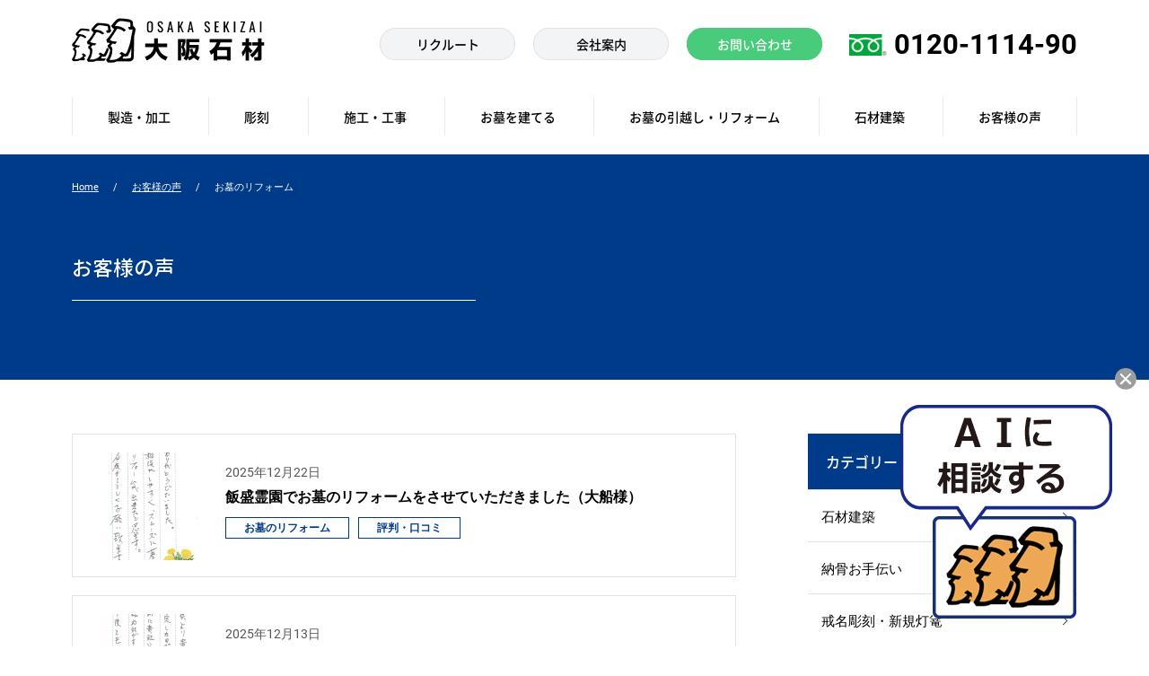

--- FILE ---
content_type: text/html; charset=UTF-8
request_url: https://www.osaka-sekizai.jp/voice/reform/
body_size: 10190
content:
<!doctype html>
<html dir="ltr" lang="ja" id="pagetop">
<head>
<!-- Google Tag Manager -->
<script>(function(w,d,s,l,i){w[l]=w[l]||[];w[l].push({'gtm.start':
new Date().getTime(),event:'gtm.js'});var f=d.getElementsByTagName(s)[0],
j=d.createElement(s),dl=l!='dataLayer'?'&l='+l:'';j.async=true;j.src=
'https://www.googletagmanager.com/gtm.js?id='+i+dl;f.parentNode.insertBefore(j,f);
})(window,document,'script','dataLayer','GTM-MLD8K5ND');</script>
<!-- End Google Tag Manager -->


<meta charset="UTF-8">
<meta name="viewport" content="width=device-width, minimum-scale=0, maximum-scale=1.0">
<link rel="stylesheet" href="https://www.osaka-sekizai.jp/wp-content/themes/01thema/css/styles.css">
<link rel="stylesheet" href="https://www.osaka-sekizai.jp/wp-content/themes/01thema/css/user-edit.css">
<title>お墓のリフォーム - 大阪石材｜かけがえのないお墓づくりのお手伝い｜大阪石材工業株式会社</title>
<meta name="format-detection" content="telephone=no">
	<style>img:is([sizes="auto" i], [sizes^="auto," i]) { contain-intrinsic-size: 3000px 1500px }</style>
	
<!-- Search Engine Optimization by Rank Math - https://rankmath.com/ -->
<meta name="robots" content="index, follow, max-snippet:-1, max-video-preview:-1, max-image-preview:large"/>
<link rel="canonical" href="https://www.osaka-sekizai.jp/voice/reform/" />
<link rel="next" href="https://www.osaka-sekizai.jp/voice/reform/page/2/" />
<meta property="og:locale" content="ja_JP" />
<meta property="og:type" content="article" />
<meta property="og:title" content="お墓のリフォーム - 大阪石材｜かけがえのないお墓づくりのお手伝い" />
<meta property="og:url" content="https://www.osaka-sekizai.jp/voice/reform/" />
<meta property="og:site_name" content="大阪石材｜かけがえのないお墓づくりのお手伝い" />
<meta name="twitter:card" content="summary_large_image" />
<meta name="twitter:title" content="お墓のリフォーム - 大阪石材｜かけがえのないお墓づくりのお手伝い" />
<meta name="twitter:label1" content="お客様の声" />
<meta name="twitter:data1" content="124" />
<script type="application/ld+json" class="rank-math-schema">{"@context":"https://schema.org","@graph":[{"@type":"Organization","@id":"https://www.osaka-sekizai.jp/#organization","name":"\u5927\u962a\u77f3\u6750\u5de5\u696d","url":"https://www.osaka-sekizai.jp"},{"@type":"WebSite","@id":"https://www.osaka-sekizai.jp/#website","url":"https://www.osaka-sekizai.jp","name":"\u5927\u962a\u77f3\u6750\uff5c\u304b\u3051\u304c\u3048\u306e\u306a\u3044\u304a\u5893\u3065\u304f\u308a\u306e\u304a\u624b\u4f1d\u3044","publisher":{"@id":"https://www.osaka-sekizai.jp/#organization"},"inLanguage":"ja"},{"@type":"CollectionPage","@id":"https://www.osaka-sekizai.jp/voice/reform/#webpage","url":"https://www.osaka-sekizai.jp/voice/reform/","name":"\u304a\u5893\u306e\u30ea\u30d5\u30a9\u30fc\u30e0 - \u5927\u962a\u77f3\u6750\uff5c\u304b\u3051\u304c\u3048\u306e\u306a\u3044\u304a\u5893\u3065\u304f\u308a\u306e\u304a\u624b\u4f1d\u3044","isPartOf":{"@id":"https://www.osaka-sekizai.jp/#website"},"inLanguage":"ja"}]}</script>
<!-- /Rank Math WordPress SEO プラグイン -->

<link rel='stylesheet' id='bp3d-custom-style-css' href='https://www.osaka-sekizai.jp/wp-content/plugins/3d-viewer/public/css/custom-style.css?ver=1.5.1' type='text/css' media='all' />
<link rel='stylesheet' id='bp3d-public-css' href='https://www.osaka-sekizai.jp/wp-content/plugins/3d-viewer/dist/public.css?ver=1.5.1' type='text/css' media='all' />
<style id='classic-theme-styles-inline-css' type='text/css'>
/*! This file is auto-generated */
.wp-block-button__link{color:#fff;background-color:#32373c;border-radius:9999px;box-shadow:none;text-decoration:none;padding:calc(.667em + 2px) calc(1.333em + 2px);font-size:1.125em}.wp-block-file__button{background:#32373c;color:#fff;text-decoration:none}
</style>
<style id='global-styles-inline-css' type='text/css'>
:root{--wp--preset--aspect-ratio--square: 1;--wp--preset--aspect-ratio--4-3: 4/3;--wp--preset--aspect-ratio--3-4: 3/4;--wp--preset--aspect-ratio--3-2: 3/2;--wp--preset--aspect-ratio--2-3: 2/3;--wp--preset--aspect-ratio--16-9: 16/9;--wp--preset--aspect-ratio--9-16: 9/16;--wp--preset--color--black: #000000;--wp--preset--color--cyan-bluish-gray: #abb8c3;--wp--preset--color--white: #ffffff;--wp--preset--color--pale-pink: #f78da7;--wp--preset--color--vivid-red: #cf2e2e;--wp--preset--color--luminous-vivid-orange: #ff6900;--wp--preset--color--luminous-vivid-amber: #fcb900;--wp--preset--color--light-green-cyan: #7bdcb5;--wp--preset--color--vivid-green-cyan: #00d084;--wp--preset--color--pale-cyan-blue: #8ed1fc;--wp--preset--color--vivid-cyan-blue: #0693e3;--wp--preset--color--vivid-purple: #9b51e0;--wp--preset--gradient--vivid-cyan-blue-to-vivid-purple: linear-gradient(135deg,rgba(6,147,227,1) 0%,rgb(155,81,224) 100%);--wp--preset--gradient--light-green-cyan-to-vivid-green-cyan: linear-gradient(135deg,rgb(122,220,180) 0%,rgb(0,208,130) 100%);--wp--preset--gradient--luminous-vivid-amber-to-luminous-vivid-orange: linear-gradient(135deg,rgba(252,185,0,1) 0%,rgba(255,105,0,1) 100%);--wp--preset--gradient--luminous-vivid-orange-to-vivid-red: linear-gradient(135deg,rgba(255,105,0,1) 0%,rgb(207,46,46) 100%);--wp--preset--gradient--very-light-gray-to-cyan-bluish-gray: linear-gradient(135deg,rgb(238,238,238) 0%,rgb(169,184,195) 100%);--wp--preset--gradient--cool-to-warm-spectrum: linear-gradient(135deg,rgb(74,234,220) 0%,rgb(151,120,209) 20%,rgb(207,42,186) 40%,rgb(238,44,130) 60%,rgb(251,105,98) 80%,rgb(254,248,76) 100%);--wp--preset--gradient--blush-light-purple: linear-gradient(135deg,rgb(255,206,236) 0%,rgb(152,150,240) 100%);--wp--preset--gradient--blush-bordeaux: linear-gradient(135deg,rgb(254,205,165) 0%,rgb(254,45,45) 50%,rgb(107,0,62) 100%);--wp--preset--gradient--luminous-dusk: linear-gradient(135deg,rgb(255,203,112) 0%,rgb(199,81,192) 50%,rgb(65,88,208) 100%);--wp--preset--gradient--pale-ocean: linear-gradient(135deg,rgb(255,245,203) 0%,rgb(182,227,212) 50%,rgb(51,167,181) 100%);--wp--preset--gradient--electric-grass: linear-gradient(135deg,rgb(202,248,128) 0%,rgb(113,206,126) 100%);--wp--preset--gradient--midnight: linear-gradient(135deg,rgb(2,3,129) 0%,rgb(40,116,252) 100%);--wp--preset--font-size--small: 13px;--wp--preset--font-size--medium: 20px;--wp--preset--font-size--large: 36px;--wp--preset--font-size--x-large: 42px;--wp--preset--spacing--20: 0.44rem;--wp--preset--spacing--30: 0.67rem;--wp--preset--spacing--40: 1rem;--wp--preset--spacing--50: 1.5rem;--wp--preset--spacing--60: 2.25rem;--wp--preset--spacing--70: 3.38rem;--wp--preset--spacing--80: 5.06rem;--wp--preset--shadow--natural: 6px 6px 9px rgba(0, 0, 0, 0.2);--wp--preset--shadow--deep: 12px 12px 50px rgba(0, 0, 0, 0.4);--wp--preset--shadow--sharp: 6px 6px 0px rgba(0, 0, 0, 0.2);--wp--preset--shadow--outlined: 6px 6px 0px -3px rgba(255, 255, 255, 1), 6px 6px rgba(0, 0, 0, 1);--wp--preset--shadow--crisp: 6px 6px 0px rgba(0, 0, 0, 1);}:where(.is-layout-flex){gap: 0.5em;}:where(.is-layout-grid){gap: 0.5em;}body .is-layout-flex{display: flex;}.is-layout-flex{flex-wrap: wrap;align-items: center;}.is-layout-flex > :is(*, div){margin: 0;}body .is-layout-grid{display: grid;}.is-layout-grid > :is(*, div){margin: 0;}:where(.wp-block-columns.is-layout-flex){gap: 2em;}:where(.wp-block-columns.is-layout-grid){gap: 2em;}:where(.wp-block-post-template.is-layout-flex){gap: 1.25em;}:where(.wp-block-post-template.is-layout-grid){gap: 1.25em;}.has-black-color{color: var(--wp--preset--color--black) !important;}.has-cyan-bluish-gray-color{color: var(--wp--preset--color--cyan-bluish-gray) !important;}.has-white-color{color: var(--wp--preset--color--white) !important;}.has-pale-pink-color{color: var(--wp--preset--color--pale-pink) !important;}.has-vivid-red-color{color: var(--wp--preset--color--vivid-red) !important;}.has-luminous-vivid-orange-color{color: var(--wp--preset--color--luminous-vivid-orange) !important;}.has-luminous-vivid-amber-color{color: var(--wp--preset--color--luminous-vivid-amber) !important;}.has-light-green-cyan-color{color: var(--wp--preset--color--light-green-cyan) !important;}.has-vivid-green-cyan-color{color: var(--wp--preset--color--vivid-green-cyan) !important;}.has-pale-cyan-blue-color{color: var(--wp--preset--color--pale-cyan-blue) !important;}.has-vivid-cyan-blue-color{color: var(--wp--preset--color--vivid-cyan-blue) !important;}.has-vivid-purple-color{color: var(--wp--preset--color--vivid-purple) !important;}.has-black-background-color{background-color: var(--wp--preset--color--black) !important;}.has-cyan-bluish-gray-background-color{background-color: var(--wp--preset--color--cyan-bluish-gray) !important;}.has-white-background-color{background-color: var(--wp--preset--color--white) !important;}.has-pale-pink-background-color{background-color: var(--wp--preset--color--pale-pink) !important;}.has-vivid-red-background-color{background-color: var(--wp--preset--color--vivid-red) !important;}.has-luminous-vivid-orange-background-color{background-color: var(--wp--preset--color--luminous-vivid-orange) !important;}.has-luminous-vivid-amber-background-color{background-color: var(--wp--preset--color--luminous-vivid-amber) !important;}.has-light-green-cyan-background-color{background-color: var(--wp--preset--color--light-green-cyan) !important;}.has-vivid-green-cyan-background-color{background-color: var(--wp--preset--color--vivid-green-cyan) !important;}.has-pale-cyan-blue-background-color{background-color: var(--wp--preset--color--pale-cyan-blue) !important;}.has-vivid-cyan-blue-background-color{background-color: var(--wp--preset--color--vivid-cyan-blue) !important;}.has-vivid-purple-background-color{background-color: var(--wp--preset--color--vivid-purple) !important;}.has-black-border-color{border-color: var(--wp--preset--color--black) !important;}.has-cyan-bluish-gray-border-color{border-color: var(--wp--preset--color--cyan-bluish-gray) !important;}.has-white-border-color{border-color: var(--wp--preset--color--white) !important;}.has-pale-pink-border-color{border-color: var(--wp--preset--color--pale-pink) !important;}.has-vivid-red-border-color{border-color: var(--wp--preset--color--vivid-red) !important;}.has-luminous-vivid-orange-border-color{border-color: var(--wp--preset--color--luminous-vivid-orange) !important;}.has-luminous-vivid-amber-border-color{border-color: var(--wp--preset--color--luminous-vivid-amber) !important;}.has-light-green-cyan-border-color{border-color: var(--wp--preset--color--light-green-cyan) !important;}.has-vivid-green-cyan-border-color{border-color: var(--wp--preset--color--vivid-green-cyan) !important;}.has-pale-cyan-blue-border-color{border-color: var(--wp--preset--color--pale-cyan-blue) !important;}.has-vivid-cyan-blue-border-color{border-color: var(--wp--preset--color--vivid-cyan-blue) !important;}.has-vivid-purple-border-color{border-color: var(--wp--preset--color--vivid-purple) !important;}.has-vivid-cyan-blue-to-vivid-purple-gradient-background{background: var(--wp--preset--gradient--vivid-cyan-blue-to-vivid-purple) !important;}.has-light-green-cyan-to-vivid-green-cyan-gradient-background{background: var(--wp--preset--gradient--light-green-cyan-to-vivid-green-cyan) !important;}.has-luminous-vivid-amber-to-luminous-vivid-orange-gradient-background{background: var(--wp--preset--gradient--luminous-vivid-amber-to-luminous-vivid-orange) !important;}.has-luminous-vivid-orange-to-vivid-red-gradient-background{background: var(--wp--preset--gradient--luminous-vivid-orange-to-vivid-red) !important;}.has-very-light-gray-to-cyan-bluish-gray-gradient-background{background: var(--wp--preset--gradient--very-light-gray-to-cyan-bluish-gray) !important;}.has-cool-to-warm-spectrum-gradient-background{background: var(--wp--preset--gradient--cool-to-warm-spectrum) !important;}.has-blush-light-purple-gradient-background{background: var(--wp--preset--gradient--blush-light-purple) !important;}.has-blush-bordeaux-gradient-background{background: var(--wp--preset--gradient--blush-bordeaux) !important;}.has-luminous-dusk-gradient-background{background: var(--wp--preset--gradient--luminous-dusk) !important;}.has-pale-ocean-gradient-background{background: var(--wp--preset--gradient--pale-ocean) !important;}.has-electric-grass-gradient-background{background: var(--wp--preset--gradient--electric-grass) !important;}.has-midnight-gradient-background{background: var(--wp--preset--gradient--midnight) !important;}.has-small-font-size{font-size: var(--wp--preset--font-size--small) !important;}.has-medium-font-size{font-size: var(--wp--preset--font-size--medium) !important;}.has-large-font-size{font-size: var(--wp--preset--font-size--large) !important;}.has-x-large-font-size{font-size: var(--wp--preset--font-size--x-large) !important;}
:where(.wp-block-post-template.is-layout-flex){gap: 1.25em;}:where(.wp-block-post-template.is-layout-grid){gap: 1.25em;}
:where(.wp-block-columns.is-layout-flex){gap: 2em;}:where(.wp-block-columns.is-layout-grid){gap: 2em;}
:root :where(.wp-block-pullquote){font-size: 1.5em;line-height: 1.6;}
</style>
<link rel='stylesheet' id='wpdm-fonticon-css' href='https://www.osaka-sekizai.jp/wp-content/plugins/download-manager/assets/wpdm-iconfont/css/wpdm-icons.css?ver=6.7.4' type='text/css' media='all' />
<link rel='stylesheet' id='wpdm-front-css' href='https://www.osaka-sekizai.jp/wp-content/plugins/download-manager/assets/css/front.min.css?ver=6.7.4' type='text/css' media='all' />
<link rel='stylesheet' id='toc-screen-css' href='https://www.osaka-sekizai.jp/wp-content/plugins/table-of-contents-plus/screen.min.css?ver=2411.1' type='text/css' media='all' />
<link rel='stylesheet' id='vk-font-awesome-css' href='https://www.osaka-sekizai.jp/wp-content/plugins/vk-post-author-display/vendor/vektor-inc/font-awesome-versions/src/versions/6/css/all.min.css?ver=6.4.2' type='text/css' media='all' />
<link rel='stylesheet' id='aurora-heatmap-css' href='https://www.osaka-sekizai.jp/wp-content/plugins/aurora-heatmap/style.css?ver=1.7.0' type='text/css' media='all' />
<script type="text/javascript" src="https://www.osaka-sekizai.jp/wp-includes/js/jquery/jquery.min.js?ver=3.7.1" id="jquery-core-js"></script>
<script type="text/javascript" src="https://www.osaka-sekizai.jp/wp-includes/js/jquery/jquery-migrate.min.js?ver=3.4.1" id="jquery-migrate-js"></script>
<script type="text/javascript" src="https://www.osaka-sekizai.jp/wp-content/plugins/download-manager/assets/js/wpdm.min.js?ver=6.7.4" id="wpdm-frontend-js-js"></script>
<script type="text/javascript" id="wpdm-frontjs-js-extra">
/* <![CDATA[ */
var wpdm_url = {"home":"https:\/\/www.osaka-sekizai.jp\/","site":"https:\/\/www.osaka-sekizai.jp\/","ajax":"https:\/\/www.osaka-sekizai.jp\/wp-admin\/admin-ajax.php"};
var wpdm_js = {"spinner":"<i class=\"wpdm-icon wpdm-sun wpdm-spin\"><\/i>","client_id":"81e00f50e9c2b9d91e1930940d6419e1"};
var wpdm_strings = {"pass_var":"\u30d1\u30b9\u30ef\u30fc\u30c9\u78ba\u8a8d\u5b8c\u4e86 !","pass_var_q":"\u30c0\u30a6\u30f3\u30ed\u30fc\u30c9\u3092\u958b\u59cb\u3059\u308b\u306b\u306f\u3001\u6b21\u306e\u30dc\u30bf\u30f3\u3092\u30af\u30ea\u30c3\u30af\u3057\u3066\u304f\u3060\u3055\u3044\u3002","start_dl":"\u30c0\u30a6\u30f3\u30ed\u30fc\u30c9\u958b\u59cb"};
/* ]]> */
</script>
<script type="text/javascript" src="https://www.osaka-sekizai.jp/wp-content/plugins/download-manager/assets/js/front.min.js?ver=3.3.08" id="wpdm-frontjs-js"></script>
<script type="text/javascript" id="aurora-heatmap-js-extra">
/* <![CDATA[ */
var aurora_heatmap = {"_mode":"reporter","ajax_url":"https:\/\/www.osaka-sekizai.jp\/wp-admin\/admin-ajax.php","action":"aurora_heatmap","reports":"click_pc,click_mobile","debug":"0","ajax_delay_time":"3000","ajax_interval":"10","ajax_bulk":null};
/* ]]> */
</script>
<script type="text/javascript" src="https://www.osaka-sekizai.jp/wp-content/plugins/aurora-heatmap/js/aurora-heatmap.min.js?ver=1.7.0" id="aurora-heatmap-js"></script>
<link rel="llms-sitemap" href="https://www.osaka-sekizai.jp/llms.txt" />
<link rel="icon" href="https://www.osaka-sekizai.jp/wp-content/uploads/2019/12/cropped-favicon-32x32.png" sizes="32x32" />
<link rel="icon" href="https://www.osaka-sekizai.jp/wp-content/uploads/2019/12/cropped-favicon-192x192.png" sizes="192x192" />
<link rel="apple-touch-icon" href="https://www.osaka-sekizai.jp/wp-content/uploads/2019/12/cropped-favicon-180x180.png" />
<meta name="msapplication-TileImage" content="https://www.osaka-sekizai.jp/wp-content/uploads/2019/12/cropped-favicon-270x270.png" />
<meta name="generator" content="WordPress Download Manager 3.3.08" />
                <style>
        /* WPDM Link Template Styles */        </style>
                <style>

            :root {
                --color-primary: #4a8eff;
                --color-primary-rgb: 74, 142, 255;
                --color-primary-hover: #5998ff;
                --color-primary-active: #3281ff;
                --color-secondary: #6c757d;
                --color-secondary-rgb: 108, 117, 125;
                --color-secondary-hover: #6c757d;
                --color-secondary-active: #6c757d;
                --color-success: #018e11;
                --color-success-rgb: 1, 142, 17;
                --color-success-hover: #0aad01;
                --color-success-active: #0c8c01;
                --color-info: #2CA8FF;
                --color-info-rgb: 44, 168, 255;
                --color-info-hover: #2CA8FF;
                --color-info-active: #2CA8FF;
                --color-warning: #FFB236;
                --color-warning-rgb: 255, 178, 54;
                --color-warning-hover: #FFB236;
                --color-warning-active: #FFB236;
                --color-danger: #ff5062;
                --color-danger-rgb: 255, 80, 98;
                --color-danger-hover: #ff5062;
                --color-danger-active: #ff5062;
                --color-green: #30b570;
                --color-blue: #0073ff;
                --color-purple: #8557D3;
                --color-red: #ff5062;
                --color-muted: rgba(69, 89, 122, 0.6);
                --wpdm-font: "Sen", -apple-system, BlinkMacSystemFont, "Segoe UI", Roboto, Helvetica, Arial, sans-serif, "Apple Color Emoji", "Segoe UI Emoji", "Segoe UI Symbol";
            }

            .wpdm-download-link.btn.btn-primary {
                border-radius: 4px;
            }


        </style>
        <link rel="stylesheet" href="https://use.typekit.net/zhk4wli.css">
<script>
  (function(d) {
    var config = {
      kitId: 'yyd2apg',
      scriptTimeout: 3000,
      async: true
    },
    h=d.documentElement,t=setTimeout(function(){h.className=h.className.replace(/\bwf-loading\b/g,"")+" wf-inactive";},config.scriptTimeout),tk=d.createElement("script"),f=false,s=d.getElementsByTagName("script")[0],a;h.className+=" wf-loading";tk.src='https://use.typekit.net/'+config.kitId+'.js';tk.async=true;tk.onload=tk.onreadystatechange=function(){a=this.readyState;if(f||a&&a!="complete"&&a!="loaded")return;f=true;clearTimeout(t);try{Typekit.load(config)}catch(e){}};s.parentNode.insertBefore(tk,s)
  })(document);
</script>

</head>
<body>
<!-- Google Tag Manager (noscript) -->
<noscript><iframe src="https://www.googletagmanager.com/ns.html?id=GTM-MLD8K5ND"
height="0" width="0" style="display:none;visibility:hidden"></iframe></noscript>
<!-- End Google Tag Manager (noscript) -->




<header class="header-fix">
<div class="box box__header-logo">
	<div class="inner inner__header-logo">
		<div class="header-logo">
			<p class="logo">
				<a href="https://www.osaka-sekizai.jp">
					<img src="https://www.osaka-sekizai.jp/wp-content/uploads/2019/09/logo.png" srcset="https://www.osaka-sekizai.jp/wp-content/uploads/2019/09/logo.png 1x,https://www.osaka-sekizai.jp/wp-content/uploads/2019/09/logo-sp.png 2x" alt="大阪石材" width="215" height="63">				</a>
			</p>
		</div>
		<div class="header-inqbox">
			<p class="header-inqbox_ai"><a href="https://chat.izanai.ai/s/z02e35tqtequ" target="_blank"><img src="https://www.osaka-sekizai.jp/wp-content/themes/01thema//images/icon_ai.png" alt="AIに相談ボタン"></a></p>
			<ul class="header-inqbox__ul">
				<li><a href="https://recruit.osaka-sekizai.jp/" target="_blank"><span>リクルート</span></a></li>
				<li><a href="https://www.osaka-sekizai.jp/company/"><span>会社案内</span></a></li>
			</ul>
			<p class="header-inqbox__contact"><a href="https://www.osaka-sekizai.jp/contact/"><span>お問い合わせ</span></a></p>
			<p class="header-inqbox__telpc">
				<span class="tel">0120-1114-90</span>
				<a class="telsp" href="tel:0120-1114-90">
					<span class="txt">電話する</span>
				</a>
			</p>
			<div id="spnav-open"><span><a class="sp-o-menu">メニュー</a><a class="sp-o-close">閉じる</a></span></div>

		</div>
	</div>
</div>
<div class="header">
	<div class="inner header-inner">
	<div class="gnav">
		<a class="gnav__item" href="https://www.osaka-sekizai.jp/tec/kakou/"><span>製造・加工</span></a>
		<a class="gnav__item" href="https://www.osaka-sekizai.jp/tec/fantoni/"><span>彫刻</span></a>
		<a class="gnav__item" href="https://www.osaka-sekizai.jp/tec/sekou/"><span>施工・工事</span></a>
		<a class="gnav__item" href="https://www.osaka-sekizai.jp/boseki/"><span>お墓を建てる</span></a>
		<a class="gnav__item" href="https://www.osaka-sekizai.jp/reform/"><span>お墓の引越し・リフォーム</span></a>
		<a class="gnav__item" href="https://www.osaka-sekizai.jp/architecture/"><span>石材建築</span></a>
		<a class="gnav__item" href="https://www.osaka-sekizai.jp/voice/"><span>お客様の声</span></a>
	</div>
<!-- /header-inner --></div>
<!-- /header --></div>
</header>

<div class="common-headline-bc">
<div class="breadcrumb"><ul class="breadcrumb__item"><li><a href="https://www.osaka-sekizai.jp/">Home</a></li><li><a href="https://www.osaka-sekizai.jp/voice/">お客様の声</a></li><li>お墓のリフォーム</li></ul></div></div>


<div class="box mid-kv">
  <div class="box mid-kv__box">
    <div class="inner mid-kv__inner">
      <h1 class="mid-h1">お客様の声</h1>

  	</div>
  <!-- .top-kv// --></div>
</div>


<div class="container">
<div class="content">

<div class="news-list__box">
  <div class="voice-list__inner">

		<div class="voice-list__wrap">

										<a href="https://www.osaka-sekizai.jp/voice/reform/54745/" class="voice-list__item sp-none">
				<p class="voice-list__img">
											<img
						src="https://www.osaka-sekizai.jp/wp-content/uploads/2025/12/1ad23d8f7b0aca88d297b78196286748-1-240x240.jpg"
						alt=""
						width="240"
						height="240"
						>
									</p>
				<div class="voice-list__word">
					<p class="voice-list__item__date">2025年12月22日</p>
					<p class="voice-list__item__tit">飯盛霊園でお墓のリフォームをさせていただきました（大船様）</p>
					<div class="voice-list__tags">
											 					 <p class="voice-list__tag">お墓のリフォーム</p>
					 					 <p class="voice-list__tag">評判・口コミ</p>
					 					</div>
				</div>
			</a>
												<a href="https://www.osaka-sekizai.jp/voice/reform/54453/" class="voice-list__item sp-none">
				<p class="voice-list__img">
											<img
						src="https://www.osaka-sekizai.jp/wp-content/uploads/2025/11/77736dc2d2f85880a9dbf8a3464dad88-1-240x240.jpg"
						alt=""
						width="240"
						height="240"
						>
									</p>
				<div class="voice-list__word">
					<p class="voice-list__item__date">2025年12月13日</p>
					<p class="voice-list__item__tit">飯盛霊園でお墓のリフォームをさせていただきました（中原様）</p>
					<div class="voice-list__tags">
											 					 <p class="voice-list__tag">お墓のリフォーム</p>
					 					 <p class="voice-list__tag">評判・口コミ</p>
					 					</div>
				</div>
			</a>
												<a href="https://www.osaka-sekizai.jp/voice/reform/54449/" class="voice-list__item sp-none">
				<p class="voice-list__img">
											<img
						src="https://www.osaka-sekizai.jp/wp-content/uploads/2025/11/8d9ad34edb6cfa33c9f375415a99c619-240x240.jpg"
						alt=""
						width="240"
						height="240"
						>
									</p>
				<div class="voice-list__word">
					<p class="voice-list__item__date">2025年12月13日</p>
					<p class="voice-list__item__tit">春日出墓地でお墓のリフォームをさせていただきました（山元様）</p>
					<div class="voice-list__tags">
											 					 <p class="voice-list__tag">お墓のリフォーム</p>
					 					 <p class="voice-list__tag">評判・口コミ</p>
					 					</div>
				</div>
			</a>
												<a href="https://www.osaka-sekizai.jp/voice/reform/51496/" class="voice-list__item sp-none">
				<p class="voice-list__img">
											<img
						src="https://www.osaka-sekizai.jp/wp-content/uploads/2025/08/fbd7cb2e57a5d172dc2a6b8ad641375e-240x240.jpg"
						alt=""
						width="240"
						height="240"
						>
									</p>
				<div class="voice-list__word">
					<p class="voice-list__item__date">2025年09月14日</p>
					<p class="voice-list__item__tit">北中振共同墓地でお墓のリフォームをさせていただきました（...</p>
					<div class="voice-list__tags">
											 					 <p class="voice-list__tag">お墓のリフォーム</p>
					 					 <p class="voice-list__tag">評判・口コミ</p>
					 					</div>
				</div>
			</a>
												<a href="https://www.osaka-sekizai.jp/voice/reform/51237/" class="voice-list__item sp-none">
				<p class="voice-list__img">
											<img
						src="https://www.osaka-sekizai.jp/wp-content/uploads/2025/08/26e15643ac85e23b130dcb961300d242-240x240.jpg"
						alt=""
						width="240"
						height="240"
						>
									</p>
				<div class="voice-list__word">
					<p class="voice-list__item__date">2025年08月23日</p>
					<p class="voice-list__item__tit">北摂霊園で文字の彫刻・お墓のリフォームをさせていただきま...</p>
					<div class="voice-list__tags">
											 					 <p class="voice-list__tag">お墓のリフォーム</p>
					 					 <p class="voice-list__tag">戒名彫刻・追加彫刻</p>
					 					 <p class="voice-list__tag">評判・口コミ</p>
					 					</div>
				</div>
			</a>
												<a href="https://www.osaka-sekizai.jp/voice/reform/51233/" class="voice-list__item sp-none">
				<p class="voice-list__img">
											<img
						src="https://www.osaka-sekizai.jp/wp-content/uploads/2025/08/5012c4aae54eecd950d8c766a9c130f0-240x240.jpg"
						alt=""
						width="240"
						height="240"
						>
									</p>
				<div class="voice-list__word">
					<p class="voice-list__item__date">2025年08月14日</p>
					<p class="voice-list__item__tit">走谷共同墓地でお墓のリフォームをさせていただきました（門...</p>
					<div class="voice-list__tags">
											 					 <p class="voice-list__tag">お墓のリフォーム</p>
					 					 <p class="voice-list__tag">評判・口コミ</p>
					 					</div>
				</div>
			</a>
												<a href="https://www.osaka-sekizai.jp/voice/reform/50179/" class="voice-list__item sp-none">
				<p class="voice-list__img">
											<img
						src="https://www.osaka-sekizai.jp/wp-content/uploads/2025/07/1542690875ea7b418dff7322460e9f3f-240x240.jpg"
						alt=""
						width="240"
						height="240"
						>
									</p>
				<div class="voice-list__word">
					<p class="voice-list__item__date">2025年08月04日</p>
					<p class="voice-list__item__tit">大阪市設巽霊園大地墓地でお墓のリフォームをさせていただき...</p>
					<div class="voice-list__tags">
											 					 <p class="voice-list__tag">お墓のリフォーム</p>
					 					 <p class="voice-list__tag">評判・口コミ</p>
					 					</div>
				</div>
			</a>
												<a href="https://www.osaka-sekizai.jp/voice/reform/49628/" class="voice-list__item sp-none">
				<p class="voice-list__img">
											<img
						src="https://www.osaka-sekizai.jp/wp-content/uploads/2025/06/b31d86b5f2938160f9c32ecc474cd48e-240x240.jpg"
						alt=""
						width="240"
						height="240"
						>
									</p>
				<div class="voice-list__word">
					<p class="voice-list__item__date">2025年08月04日</p>
					<p class="voice-list__item__tit">安満共同墓地でお墓のリフォームをさせていただきました（中...</p>
					<div class="voice-list__tags">
											 					 <p class="voice-list__tag">お墓のリフォーム</p>
					 					 <p class="voice-list__tag">評判・口コミ</p>
					 					</div>
				</div>
			</a>
												<a href="https://www.osaka-sekizai.jp/voice/reform/49626/" class="voice-list__item sp-none">
				<p class="voice-list__img">
																		<img
							src="https://www.osaka-sekizai.jp/wp-content/uploads/2025/06/e7efeb00f32a3553eaadc19d8e9a9c4e-240x240.jpg"
							alt=""
							width="240"
							height="240"
							>
															</p>
				<div class="voice-list__word">
					<p class="voice-list__item__date">2025年07月06日</p>
					<p class="voice-list__item__tit">小林墓地でお墓のリフォームをさせていただきました（松井様）</p>
					<div class="voice-list__tags">
											 					 <p class="voice-list__tag">お墓のリフォーム</p>
					 					 <p class="voice-list__tag">評判・口コミ</p>
					 					</div>
				</div>
			</a>
												<a href="https://www.osaka-sekizai.jp/voice/reform/49145/" class="voice-list__item sp-none">
				<p class="voice-list__img">
																		<img
							src="https://www.osaka-sekizai.jp/wp-content/uploads/2025/06/7b8dfc7296ae6f3bbeaa2ef3572b7964-240x240.jpg"
							alt=""
							width="240"
							height="240"
							>
															</p>
				<div class="voice-list__word">
					<p class="voice-list__item__date">2025年06月21日</p>
					<p class="voice-list__item__tit">桜井谷共同墓地でお墓のリフォームをさせていただきました（...</p>
					<div class="voice-list__tags">
											 					 <p class="voice-list__tag">お墓のリフォーム</p>
					 					 <p class="voice-list__tag">評判・口コミ</p>
					 					</div>
				</div>
			</a>
				
		</div>


		<div class="pagination"><p class="inner"><span class="page-of">Page1/13</span><span class="current">1</span><a href="https://www.osaka-sekizai.jp/voice/reform/page/2/" class="pn-numbers">2</a><a class="pn-next" href="https://www.osaka-sekizai.jp/voice/reform/page/2/">次へ</a><a class="m-next" href="https://www.osaka-sekizai.jp/voice/reform/page/13/">>></a></p></div>


	</div>
<!-- .case// --></div>

</div>

<div class="subcontent">

<div class="sidebar--mb">
  <p class="sidebar__tit">カテゴリー</p>

<ul class="sidebar__txtlink">
	<li class="cat-item cat-item-61"><a href="https://www.osaka-sekizai.jp/voice/%e7%9f%b3%e6%9d%90%e5%bb%ba%e7%af%89/">石材建築</a>
</li>
	<li class="cat-item cat-item-60"><a href="https://www.osaka-sekizai.jp/voice/%e7%b4%8d%e9%aa%a8%e3%81%8a%e6%89%8b%e4%bc%9d%e3%81%84/">納骨お手伝い</a>
</li>
	<li class="cat-item cat-item-59"><a href="https://www.osaka-sekizai.jp/voice/%e6%88%92%e5%90%8d%e5%bd%ab%e5%88%bb%e3%83%bb%e6%96%b0%e8%a6%8f%e7%81%af%e7%af%ad/">戒名彫刻・新規灯篭</a>
</li>
	<li class="cat-item cat-item-58"><a href="https://www.osaka-sekizai.jp/voice/%e3%81%8a%e5%bc%8f%e3%81%8a%e6%89%8b%e4%bc%9d%e3%81%84/">お式お手伝い</a>
</li>
	<li class="cat-item cat-item-56"><a href="https://www.osaka-sekizai.jp/voice/%e3%81%8a%e5%a2%93%e3%81%9d%e3%81%86%e3%81%98%e3%83%bb%e3%81%8a%e5%8f%82%e3%82%8a%e4%bb%a3%e8%a1%8c/">お墓そうじ・お参り代行</a>
</li>
	<li class="cat-item cat-item-20"><a href="https://www.osaka-sekizai.jp/voice/construction/">お墓の建立</a>
</li>
	<li class="cat-item cat-item-21 current-cat"><a aria-current="page" href="https://www.osaka-sekizai.jp/voice/reform/">お墓のリフォーム</a>
</li>
	<li class="cat-item cat-item-52"><a href="https://www.osaka-sekizai.jp/voice/relocation/">お墓の引越し</a>
</li>
	<li class="cat-item cat-item-48"><a href="https://www.osaka-sekizai.jp/voice/kaimyo/">戒名彫刻・追加彫刻</a>
</li>
	<li class="cat-item cat-item-23"><a href="https://www.osaka-sekizai.jp/voice/dismantle/">お墓じまい</a>
</li>
	<li class="cat-item cat-item-18"><a href="https://www.osaka-sekizai.jp/voice/reputation/">評判・口コミ</a>
</li>
	<li class="cat-item cat-item-19"><a href="https://www.osaka-sekizai.jp/voice/story/">ストーリーインストーン（オリジナル墓石）</a>
</li>
</ul>

</div>


<div class="side-year-arcive sidebar--mb">
<div class="org-pdm">
<select name="archive-dropdown" onChange='document.location.href=this.options[this.selectedIndex].value;'>
<option value="">過去の記事</option>
<!-- 	<option value='https://www.osaka-sekizai.jp/voice/2025/'> 2025 &nbsp;(196)</option>
	<option value='https://www.osaka-sekizai.jp/voice/2024/'> 2024 &nbsp;(162)</option>
	<option value='https://www.osaka-sekizai.jp/voice/2023/'> 2023 &nbsp;(135)</option>
	<option value='https://www.osaka-sekizai.jp/voice/2022/'> 2022 &nbsp;(126)</option>
	<option value='https://www.osaka-sekizai.jp/voice/2021/'> 2021 &nbsp;(87)</option>
	<option value='https://www.osaka-sekizai.jp/voice/2020/'> 2020 &nbsp;(123)</option>
	<option value='https://www.osaka-sekizai.jp/voice/2019/'> 2019 &nbsp;(86)</option>
	<option value='https://www.osaka-sekizai.jp/voice/2014/'> 2014 &nbsp;(2)</option>
	<option value='https://www.osaka-sekizai.jp/voice/2010/'> 2010 &nbsp;(18)</option>
 -->
				<option value="https://www.osaka-sekizai.jp/voice/date/2025">2025年 (196)</option>
					<option value="https://www.osaka-sekizai.jp/voice/date/2024">2024年 (162)</option>
					<option value="https://www.osaka-sekizai.jp/voice/date/2023">2023年 (135)</option>
					<option value="https://www.osaka-sekizai.jp/voice/date/2022">2022年 (126)</option>
					<option value="https://www.osaka-sekizai.jp/voice/date/2021">2021年 (87)</option>
					<option value="https://www.osaka-sekizai.jp/voice/date/2020">2020年 (123)</option>
					<option value="https://www.osaka-sekizai.jp/voice/date/2019">2019年 (86)</option>
					<option value="https://www.osaka-sekizai.jp/voice/date/2014">2014年 (2)</option>
					<option value="https://www.osaka-sekizai.jp/voice/date/2010">2010年 (18)</option>
	</select>
</div>
</div>
</div>
</div>


<footer>

<div class="box bottom-inq__box">
<div class="inner bottom-inq__inner">
  <h2 class="t-com__tit">お問い合わせ</h2>
  <div class="bottom-inq__word">
    <p class="com-txt">
      墓地・墓石にまつわる様々な相談は、私たち“お墓のプロフェッショナル”にお任せください！
    </p>
  </div>
  <div class="bottom-inq__inquiry">
    <div class="bottom-inq__inquiry__item">
      <p class="bottom-inq__inquiry__tit"><span>お電話でのお問い合わせ</span></p>
      <div class="bottom-inq__inquiry__in">
        <p class="bottom-inq__inquiry__tel"><span class="tel-link">0120-1114-90</span></p>
        <p class="bottom-inq__inquiry__date">9:00～17:45（年末年始休み）</p>
      </div>
    </div>

    <div class="bottom-inq__inquiry__item">
      <p class="bottom-inq__inquiry__tit"><span>メールでのお問い合わせ</span></p>
      <div class="bottom-inq__inquiry__in">
        <a href="https://www.osaka-sekizai.jp/contact/" class="bottom-inq__inquiry__link"><span>お問い合わせフォームはこちら</span></a>
      </div>
    </div>

  </div>
  <p class="bottom-inq__address"><span class="sp-none">大阪石材工業株式会社 </span>〒578-0921 大阪府東大阪市水走3-8-43</p>

</div>
</div>


<div class="box box__footer-link">
	<div class="inner inner__footer-link">
		<div class="footer-link__item__sp">
			<ul class="footer-link__ul__sp">
				<li><a href="https://www.osaka-sekizai.jp/media/">メディア掲載・取材実績</a></li>
				<li><a href="https://www.osaka-sekizai.jp/point/">墓地・霊園を探す</a></li>
				<li><a href="https://www.osaka-sekizai.jp/boseki/">お墓を建てる</a></li>
				<li><a href="https://www.osaka-sekizai.jp/reform/">お墓の引越し・リフォーム</a></li>
				<li><a href="https://www.osaka-sekizai.jp/architecture/">石材建築</a></li>
				<li><a href="https://www.osaka-sekizai.jp/voice/">お客様の声</a></li>
				<li><a href="https://www.osaka-sekizai.jp/tec/">製造技術</a></li>
				<li><a href="https://www.osaka-sekizai.jp/company/">会社案内</a></li>
				<li><a href="https://www.osaka-sekizai.jp/news/">大阪石材からのお知らせ</a></li>
				<li><a href="https://www.osaka-sekizai.jp/contact/">お問い合わせ</a></li>
			</ul>
		</div>
    <div class="footer-link__item__pc">
      <ul class="footer-link__ul__pc">
        <li>
          <span>大阪石材が選ばれる理由</span>
          <ul>
            <li><a href="https://www.osaka-sekizai.jp/tec/">製造技術</a></li>
            <li><a href="https://www.osaka-sekizai.jp/tec/kakou/">製造・加工</a></li>
            <li><a href="https://www.osaka-sekizai.jp/tec/fantoni/">彫刻</a></li>
            <li><a href="https://www.osaka-sekizai.jp/tec/sekou/">施工・工事</a></li>
            <li><a href="https://www.osaka-sekizai.jp/architecture/">石材建築</a></li>
            <li><a href="https://www.osaka-sekizai.jp/voice/">お客様の声</a></li>
          </ul>
        </li>
      </ul>

      <ul class="footer-link__ul__pc">
        <li>
          <span>お墓のサポート</span>
          <ul>
            <li><a href="https://www.osaka-sekizai.jp/boseki/">お墓を建てる</a></li>
			<li><a href="https://www.osaka-sekizai.jp/news/honsya/39527/">大阪石材の現品墓石</a></li>

			<li><a href="https://www.osaka-sekizai.jp/openfactory/">工場見学会</a></li>
			<li><a href="https://www.osaka-sekizai.jp/re-ubu/">re産</a></li>
            <li><a href="https://www.osaka-sekizai.jp/reform/">お墓の引越し・リフォーム</a></li>
            <li><a href="https://www.osaka-sekizai.jp/point/">墓地・霊園を探す</a></li>
          </ul>
        </li>
      </ul>

      <ul class="footer-link__ul__pc">
        <li>
          <span>大阪石材について</span>
          <ul>
            <li><a href="https://www.osaka-sekizai.jp/media/">メディア掲載・取材実績</a></li>
            <li><a href="https://www.osaka-sekizai.jp/company/">会社案内</a></li>
            <li><a href="https://www.osaka-sekizai.jp/contact/">お問い合わせ</a></li>
            <li><a href="https://www.osaka-sekizai.jp/news/">大阪石材からのお知らせ</a></li>
            <li><a href="https://recruit.osaka-sekizai.jp/" target="_blank">大阪石材 採用サイト</a></li>
            <li><a href="https://hakui-mamoru.net/" target="_blank">社長ブログ</a></li>
            <li><a href="https://www.sekizai-monument.jp" target="_blank">モニュメントサイト</a></li>
          </ul>
        </li>
      </ul>

      <ul class="footer-link__ul__pc">
        <li>
          <span>お墓サポート店</span>
          <ul class="footer-link__ul__pc__2col">
            <li><a href="https://www.osaka-sekizai.jp/branches/honsya/">大阪本社</a></li>
            <li><a href="https://www.osaka-sekizai.jp/branches/kobe/">神戸支店</a></li>
            <li><a href="https://www.osaka-sekizai.jp/branches/takatsuki/">高槻店</a></li>
            <li><a href="https://www.osaka-sekizai.jp/branches/tonda/">南大阪店</a></li>
            <li><a href="https://www.osaka-sekizai.jp/branches/izumi/">和泉店</a></li>
            <li><a href="https://www.osaka-sekizai.jp/branches/yao/">八尾店</a></li>
            <li><a href="https://www.osaka-sekizai.jp/branches/stoneboutique/">お墓の展示館<br>ストーンブティック</a></li>
            <li><a href="https://www.osaka-sekizai.jp/branches/hirakata/">枚方店</a></li>
			<li><a href="https://www.osaka-sekizai.jp/branches/nozaki/">野崎店</a></li>
          </ul>
        </li>
      </ul>
    </div>
	</div>
</div>
<div class="box box__footer-about">
	<div class="inner inner__footer-about">
		<ul class="footer-about__ul">
			<li><a href="https://www.osaka-sekizai.jp/privacy/">個人情報保護方針</a></li>
			<li><a href="https://www.osaka-sekizai.jp/privacy_ps/">個人情報に関する公表文</a></li>
			<li><a href="https://www.osaka-sekizai.jp/privacy_policy/">個人情報の取扱いについて</a></li>
		</ul>
		<p class="p-mark">
			<a href="https://privacymark.jp/" target="_blank" rel="noreferrer noopener">
				<img src="https://www.osaka-sekizai.jp/wp-content/themes/01thema/images/p-mark.png" alt="" width="60" height="60">
			</a>
		</p>
		<p class="copyright">
		  		  Copyright Ⓒ Osaka-sekizai Co.,Ltd. All Rights Reserved.
		  		</p>
	</div>
</div>

</footer>



<div id="scrolltotop"><a href="#pagetop"><span></span></a></div>

<div id="sp-nav">
<nav>
<div class="m-menu">
<ul class="sp-menu__inner">
	<li class="page_item page_item_has_children">
		<ul class='children'>
			<li class="page_item"><a href="#">トップページ</a></li>
		</ul>
	</li>
	<li class="page_item page_item_has_children">
		<span>大阪石材が選ばれる理由</span>
		<ul class='children'>
	  <li class="page_item"><a href="https://www.osaka-sekizai.jp/tec/">製造技術</a></li>
      <li class="page_item"><a href="https://www.osaka-sekizai.jp/tec/kakou/">製造・加工</a></li>
      <li class="page_item"><a href="https://www.osaka-sekizai.jp/tec/fantoni/">彫刻</a></li>
      <li class="page_item"><a href="https://www.osaka-sekizai.jp/tec/sekou/">施工・工事</a></li>
      <li class="page_item"><a href="https://www.osaka-sekizai.jp/architecture/">石材建築</a></li>
      <li class="page_item"><a href="https://www.osaka-sekizai.jp/voice/">お客様の声</a></li>
		</ul>
	</li>
	<li class="page_item page_item_has_children">
		<span>お墓のサポート</span>
		<ul class='children'>
      <li class="page_item"><a href="https://www.osaka-sekizai.jp/boseki/">お墓を建てる</a></li>
      <li class="page_item"><a href="https://www.osaka-sekizai.jp/reform/">お墓の引越し・リフォーム</a></li>
      <li class="page_item"><a href="https://www.osaka-sekizai.jp/point/">墓地・霊園を探す</a></li>
		</ul>
	</li>
	<li class="page_item page_item_has_children">
		<span>大阪石材について</span>
		<ul class='children'>
      <li class="page_item"><a href="https://www.osaka-sekizai.jp/media/">メディア掲載・取材実績</a></li>
      <li class="page_item"><a href="https://www.osaka-sekizai.jp/company/">会社案内</a></li>
      <li class="page_item"><a href="https://www.osaka-sekizai.jp/contact/">お問い合わせ</a></li>
      <li class="page_item"><a href="https://www.osaka-sekizai.jp/news/">大阪石材からのお知らせ</a></li>
      <li class="page_item"><a href="https://recruit.osaka-sekizai.jp/" target="_blank">大阪石材 採用サイト</a></li>
      <li class="page_item"><a href="https://hakui-mamoru.net/" target="_blank">社長ブログ</a></li>
      <li class="page_item"><a href="https://www.sekizai-monument.jp" target="_blank">モニュメントサイト</a></li> 
	</ul>
	</li>
	<li class="page_item page_item_has_children">
		<span>お墓サポート店</span>
		<ul class='children'>
      <li class="page_item"><a href="https://www.osaka-sekizai.jp/branches/honsya/">大阪本社</a></li>
      <li class="page_item"><a href="https://www.osaka-sekizai.jp/branches/kobe/">神戸支店</a></li>
      <li class="page_item"><a href="https://www.osaka-sekizai.jp/branches/takatsuki/">高槻店</a></li>
      <li class="page_item"><a href="https://www.osaka-sekizai.jp/branches/tonda/">南大阪店</a></li>
      <li class="page_item"><a href="https://www.osaka-sekizai.jp/branches/izumi/">和泉店</a></li>
      <li class="page_item"><a href="https://www.osaka-sekizai.jp/branches/yao/">八尾店</a></li>
      <li class="page_item"><a href="https://www.osaka-sekizai.jp/branches/stoneboutique/">お墓の展示館<br>ストーンブティック</a></li>
      <li class="page_item"><a href="https://www.osaka-sekizai.jp/branches/hirakata/">枚方店</a></li
	  <li class="page_item"><a href="https://www.osaka-sekizai.jp/branches/nozaki/">野崎店</a></li>
		</ul>
	</li>
</div>
</nav>
</div>

<script src="https://www.osaka-sekizai.jp/wp-content/themes/01thema/js/jquery-3.3.1.min.js"></script>
<script src="https://www.osaka-sekizai.jp/wp-content/themes/01thema/js/jquery-migrate-3.0.0.min.js"></script>
<script src="https://www.osaka-sekizai.jp/wp-content/themes/01thema/js/common.js"></script>



            <script>
                jQuery(function($){

                    
                });
            </script>
            <div id="fb-root"></div>
            <script type="text/javascript" src="https://www.osaka-sekizai.jp/wp-includes/js/dist/hooks.min.js?ver=4d63a3d491d11ffd8ac6" id="wp-hooks-js"></script>
<script type="text/javascript" src="https://www.osaka-sekizai.jp/wp-includes/js/dist/i18n.min.js?ver=5e580eb46a90c2b997e6" id="wp-i18n-js"></script>
<script type="text/javascript" id="wp-i18n-js-after">
/* <![CDATA[ */
wp.i18n.setLocaleData( { 'text direction\u0004ltr': [ 'ltr' ] } );
/* ]]> */
</script>
<script type="text/javascript" src="https://www.osaka-sekizai.jp/wp-includes/js/jquery/jquery.form.min.js?ver=4.3.0" id="jquery-form-js"></script>
<script type="text/javascript" id="toc-front-js-extra">
/* <![CDATA[ */
var tocplus = {"smooth_scroll":"1","visibility_show":"\u8868\u793a","visibility_hide":"\u975e\u8868\u793a","width":"Auto"};
/* ]]> */
</script>
<script type="text/javascript" src="https://www.osaka-sekizai.jp/wp-content/plugins/table-of-contents-plus/front.min.js?ver=2411.1" id="toc-front-js"></script>


<script>
    try{
      window.ChatConfig = {
        baseURL: "https://api.izanai.ai",
        wwwBaseURL: "https://chat.izanai.ai",
        key:  "778689a8008670ea",
        id:  "z02e35tqtequ",
      }
      var st = document.createElement("script");
      st.type = "text/javascript";
      st.async = true;
      st.src = "https://chat.izanai.ai/static/public/chatcata_widget.js";
      var header = document.getElementsByTagName("head")[0];
      header.appendChild(st);
    }catch (e){
    }
</script>
      
	
	
</body>
</html>


<!-- Page supported by LiteSpeed Cache 7.1 on 2026-01-18 21:36:26 -->

--- FILE ---
content_type: text/css
request_url: https://www.osaka-sekizai.jp/wp-content/themes/01thema/css/user-edit.css
body_size: 2663
content:
/*
投稿タイプへのcssは、継承による上書きが必要なことがあります。
例えば投稿タイプ「お知らせ」の本文pへのスタイルを上書きしたい場合は、
.ent-body p{ text-align: left; };
のように「.ent-bodyの中の」という書き方をしてください。
「.ent-body」の部分は、
お客様の声では「.voice-word」と記述する必要があります。

その他、スタイルをかけたい要素によっては継承に必要なスタイル名が違うことがあります。
その場合はchromeブラウザの検証コマンドなどを利用して、スタイル名、継承を確認しながらご利用ください。
*/


table.titwocen td{
	text-align:center;
	width:44.5%;
}
.ent-body .tyoukoku p {
	text-align: center;
}
.ent-body .tyoukoku p.nocenter {
	text-align: left;
}
.ent-body .tyoukoku .money ul li::before {
	display: none;
}

.ent-body .tyoukoku .money ul {
	column-count: 2;
	column-gap: 60px;
	padding: 0;
	font-size: 2em;
	margin-right: 1.5em;
}

.ent-body .tyoukoku .money ul li {
	display: inline-flex;
	border-left: #003b89 6px solid;
	margin-bottom: 0.5em;
	width: 100%;
	color: #003b89;
	background: #f5f9ff;
	padding: 1.5em 1em;
}

.ent-body .tyoukoku .money ul li strong {
	font-weight: normal;
	color: #000;
	margin-right: auto;
}

@media screen and (max-width: 500px) {
	.ent-body .tyoukoku .money ul {
		column-count: 1;
	}
}

.ent-body .tyoukoku .thing p {
	font-size: 1em;
}


.ent-body .flow h4 {
	background: none;
	padding-left: 20px;
}


.ent-body .flow {
	/* 連番カウンター名の定義 */
	counter-reset: step-counter;
	/* 縦棒との位置関係に必要 */
	position: relative;
	/* 縦棒と連番のためのスペースを左に確保 */
	padding-left: 2rem;
	/* 連番(1.5rem) + 余白 */
}

/* 縦棒 */
.ent-body .flow:before {
	content: "";
	/* 幅と色 */
	background-color: #003b89;
	width: 2px;
	/* 位置 */
	position: absolute;
	top: 2.2rem;
	/* 円のwidthの半分 */
	left: 0.9rem;
	/* 円のwidthの半分 */
	height: calc(100% - 1rem);
	/* 100% - top */
	/* 連番より後ろに表示するため */
	z-index: 0;
}

.ent-body .flow > h4 {
	/* 連番カウンターを+1する */
	counter-increment: step-counter;
	/* 連番カウンターを垂直方向に中央揃えで表示する */
	display: flex;
	align-items: center;
}

/* ①②③など連番 */
.ent-body .flow > h4:before {
	/* 連番カウンターの値を表示する */
	content: counter(step-counter);
	/* フォントと色 */
	background: #003b89;
	color: white;
	font-size: 1rem;
	font-weight: normal;
	/* 文字を中央に表示する */
	line-height: 2rem;
	text-align: center;
	/* 円で表示する */
	width: 2rem;
	height: 2rem;
	border-radius: 2em;
	/* .flowでmargin-left +2rem したぶん左に戻す */
	position: absolute;
	left: 0;
	/* 縦棒より手前に表示するため */
	z-index: 1;
}


.ent-body .tyoukoku dt {
	color:#003b89;
}
.ent-body .tyoukoku .thing {
	text-align:center;
}
.ent-body .tyoukoku .thing li{
	text-align:left;
}

.ent-body .tyoukoku-points {
	padding: 0 2em 0 1rem;
	margin-bottom: 20px;
}

.ent-body .tyoukoku-points ul li {
	color: #000000;
	line-height: 1.8em;
	margin: 1em 0.8em 2em 0px;
}

.ent-body .tyoukoku-points ul li span {
	margin-left: 10px;
}

.ent-body .tyoukoku-points ul li::before {
	background: #ddeaff;
	width: 10px;
	height: 10px;
	border-radius: 10px;
}

.ent-body .tyoukoku-wrap {
    margin: 2em 0;
    background: #f8fbff;
}
.ent-body .tyoukoku-wrap .tyoukoku-tit {
    font-size: 1.2em;
    background: #003b89;
    padding: 15px;
    text-align: center;
    color: #FFF;
    font-weight: bold;
    letter-spacing: 0.05em;
	line-height: 1.5em;
}
.ent-body .tyoukoku-wrap p {
    padding: 1em 2em;
    margin: 0;
}
.ent-body .tyoukoku-wrap p strong{
	color: #555;
}

/* 20220117 編集箇所ｺｺｶﾗ ******************************/
/* ブログカード関連　 */
.blog-card {
  background: #fbfaf8;
	border:1px solid #ddd;
	word-wrap:break-word;
	max-width:100%;
	border-radius:5px;
	margin: 13px 0;
  /* sp用 ※4 */
}
.blog-card:hover {
  background: #fffafa;
}
.blog-card a {
  text-decoration: none;
}
.blog-card-title {
	color: #003B89;
	display: block;
}
.blog-card-thumbnail {
	float:left;
	padding:12px 10px 10px 12px;
}
.blog-card-thumbnail img {
	display: block;
	padding: 0;
	-webkit-transition: 0.3s ease-in-out;
	-moz-transition: 0.3s ease-in-out;
	-o-transition: 0.3s ease-in-out;
	transition: 0.3s ease-in-out;
}
.blog-card-content {
	line-height:120%;
}
.blog-card-title {
	padding:10px 10px 10px 10px;
	font-size:120%;
  font-weight: bold;
  line-height: 1.5em;
}
.blog-card-excerpt {
	color:#333;
	margin:0 10px 10px;
  line-height: 1.5em;
}
.blog-card .clear {
  clear: both;
}

@media screen and (max-width: 768px){
.blog-card-thumbnail img{
 width:90px;
 height:auto;
}
}
/* ブログカード関連 ここまで */


/* 投稿　電話問合せ先 */
.btnn,
a.btnn {
	font-size: 1.6rem;
	font-weight: 700;
	position: relative;
	display: inline-block;
	padding: 1rem 4rem;
	cursor: pointer;
	-webkit-user-select: none;
	-moz-user-select: none;
	-ms-user-select: none;
	user-select: none;
	-webkit-transition: all 0.3s;
	transition: all 0.3s;
	text-align: center;
	vertical-align: middle;
	text-decoration: none;
	letter-spacing: 0.05em;
	color: #1e9d50;
	border-radius: 1rem;
	line-height:1.2;
}

.btnn-wrap {
	margin: 50px 0;
	text-align: center;
}

a.btnn-c {
	font-size: 1.8rem;
	position: relative;
	padding: 2rem 4.5rem 2rem 4.5rem;
	color: #ffffff;
	background: #FBAE2D;
	-webkit-box-shadow: 0 5px 0 #9A7331;
	box-shadow: 0 5px 0 #9A7331;

}

a.btnn-c span {
	font-size: 1.7rem;
	position: absolute;
	top: -2.3rem;
	left: calc(50% - 150px);
	display: block;
	width: 295px;
	padding: 0.2rem 0.2rem;
	color: #ea585b;
	border: 2px solid #ea585b;
	border-radius: 100vh;
	background: #fff;
	-webkit-box-shadow: 0 3px 3px rgba(0, 0, 0, 0.2);
	box-shadow: 0 3px 3px rgba(0, 0, 0, 0.2);

}

a.btnn-c span:before,
a.btnn-c span:after {
	position: absolute;
	left: calc(50% - 10px);
	content: "";
}

a.btnn-c span:before {
	bottom: -10px;
	border-width: 10px 10px 0 10px;
	border-style: solid;
	border-color: #ea585b transparent transparent transparent;
}

a.btnn-c span:after {
	bottom: -7px;
	border-width: 10px 10px 0 10px;
	border-style: solid;
	border-color: #fff transparent transparent transparent;
}

a.btnn-c:hover {
	-webkit-transform: translate(0, 3px);
	transform: translate(0, 3px);
	color: #ffffff;
	background:#FFA300;
	-webkit-box-shadow: 0 2px 0 #1e9d50;
	box-shadow: 0 2px 0 #9A7331;
}


@media screen and (max-width:670px){
	a.btnn-c span {
		font-size: 1.8rem;
	}
	a.btnn-c {
		font-size: 2.3rem;
		padding: 2.1rem 4rem 1.5rem 4rem;
		line-height: 1.4;
	}
}
/* 投稿　電話問合せ先ここまで */




/* 20220117 編集箇所ｺｺﾏﾃﾞ  ******************************/

/* 20240227 編集箇所ｺｺｶﾗ ******************************/
/* openfactoryバナー設置ここから */
.top-openfactory_bn{
	margin-top: 100px;
}
@media screen and (max-width:670px){
	.top-openfactory_bn{
		margin-top: 40px;
		padding-left: 10px;
		padding-right: 10px;
		box-sizing: border-box;
	}
}
/* openfactoryバナー設置ここまで */

/* short code galleryに対する編集ここから */
.gallery{
	width: 1120px;
	margin-top: 80px !important;
}
@media screen and (max-width:670px){
	.gallery{
		width: 100%;
		box-sizing: border-box;
		padding-left: 15px;
		padding-right: 15px;
		margin-top: 0px !important;
	}
}

@media screen and (min-width:671px){
	.ent-body .gallery{
		width: 100%;
	}
}





/* short code galleryに対する編集ここまで */

/* 20240227 編集箇所ｺｺﾏﾃﾞ  ******************************/


--- FILE ---
content_type: application/javascript
request_url: https://chat.izanai.ai/static/public/chatcata_widget.js
body_size: 31943
content:
window.onload = () => {
  async function x() {
    let viewportMeta = document.querySelector('meta[name="viewport"]');
    if (!viewportMeta) {
      viewportMeta = document.createElement('meta');
      viewportMeta.setAttribute('name', 'viewport');
      viewportMeta.setAttribute('content', 'width=device-width,initial-scale=1.0');
      document.head.appendChild(viewportMeta);
    }

    let r1 = `[data-uri]
    AAB6JgAAgIQAAPoAAACA6AAAdTAAAOpgAAA6mAAAF3CculE8AAAABmJLR0QA/wD/AP+gvaeTAAAA
    CXBIWXMAABwgAAAcIAHND5ueAAABl3pUWHRSYXcgcHJvZmlsZSB0eXBlIHhtcAAAOI2VVFuSwyAM
    +/cp9gjEBpscJxvI387s5x5/ZdKUNEnbaZm+wJIsAaG/n1/68pdKJpkty2RZiwUtmizqwMH/66zV
    xNekMOugURdlTTKt8/fqhZkDdRpMfjsk5VhS4BBFFwOQgyhXCe3NUsPEwQdaYJCrTIljpKgH/XXR
    e8gWMYJM0Fysvbgairg2CeNFBhl98EIShDHB+CwrCb7FRtCibctcXMCXey/HjmLURCYqmBibtREp
    VHR4K0AuDG0k4R0iiAei/bBMO1NOpFe2Wk+1x43fyE8LDN8wbm1oIS6v9bocdio7+ChHr/Q2kIe6
    yR2T2vKiu6EpjQk05iSz57ImJlU867nbuK4kL73W2AHzewl6XfpOIvp5GjVppXZausbwaKIXPtad
    BcgV7jsxpYATlQGccVEcVhqJ7IQER3juG7Fh6Dno2lYniC0IvyxJLBC2XXCjb6aelW1Vz8npZGn8
    zNKGoXeWWvi7y3m+myuCjsX+bInqi2329NDzFfoHGR8vC/OkwIsAAAABb3JOVAHPoneaAAAXeUlE
    QVR42uWdeZQV1ZnAf/fW8uq9169XaKShAQVEQ4txRUUnuETCHKMTksZEEycuo3GMOaMmo8YsneOS
    RRPPmJNxzCSETBIXWklkMioaR4wCUYIsg6CAIA20QO/L26vqzh9V1f369cbrbgZ0vnPqvHqvq27d
    +6vvfve79373tmDsRQz4vbZWMLtOo/F1xc9vyuZdo1G3oZpwpBJhlqPJGGhhhDIAUCILThLH7UJl
    WkkmDlF32l7A6ZPKjY8ZVJ0veLvOob5e+b+qvGflfx/Two4tuLo6aLxMg/X0gVb39nFEzFlo+nlo
    xhkoMQPUOIQsQYgijDDoJkjNu951wM5ANglKdaPcDhDNCLUTJ7sex15DIvMudbMP9IHJGVD1R4e6
    uiMGciwA9gdXWyugVqNpq8uqOhuAb/51IhXjFiK1SxByHro1BamBEKAUuLYHynUAXO8QfiGVACQg
    kZoHVuo59zpgpxpQ7mpc50+0ND/PA2d+AMD8Op3xH5NQH2jlmIIcLUDR77x2mU7Tv7qsWmUDGg/u
    /AR66GqQl2FalegWZBLgZN3eAogAkvBOB8mXQPnFVR5c1ftczZCYEbBTkEkdAveP2Onf8Y0ZrwIO
    8+frjP9HSf1iewBwI4Y4UoD9wd34mEZbmaB+cQbQ+OF7V2CGbkFqFxGKQTYBjuOCcgFtDF5evijA
    ASHRNIkRgXQXuM5/k0n/jDunPws41C4zKWtT/PwmJ+e+EYMcSSHy4QlufUTnp19LA3D/1k8SiX0T
    3ZqPbkI6jlcw5BGANhRM70WFop79tFOrSHQ9wD0fewmAWx8J8dOv2f61I4ZYSIH6a938Okm4XOP5
    r6Wpe72K4ikPoJl/j2FBJumCUgjkoFXySItX5V0QAjMsyabAyfyazoZvUnd+IwsfCZFsdVhVl2NO
    CgN5uAUb2NbVL3YAhwffuwrdephwrJJUN3gapx0VaIOLlyerCJJdh7BTt/GN6Y8DGrXLtJHaxsMB
    2L/KfvlXBkuvTXHz78qYccFDmNZ1CAl2xkagHTWNG74kCoWDbuooFzKpJex87es8enUbX/6VxdJr
    sxRYpYcrqOj3WfeKQd2FKerWnUDJcU8SrTiLRHtQBeTRZnSY4uU3UiqJt6yj48DnqTtrF3WvWNRd
    GEBkgM+CAPaHF2je97echVVWjxWbSqrbRqAfbSIjEoWNVaST6tpDqq2Wu2vW5WnisBAHAzg4vPu3
    LCBS/hSmVUI2ZcOHFF6v2BiWTibVQaL1Su6pWVkIxIEA9od32zKThxcnuX/LAqLly9HNCHbmWGwo
    RioOuqlhZxLEWxdxT81KblsW5uHFmeEgDtzxH0jz7tt4NtHKFzHMko8YvL4Qs5kO4ocu5Vsff/Nw
    NDHX6PeHeesjOkuvTfGt1dOJjl+GaX1U4QFo2BkH0yohOn4Z31o9naXXprj1EZ3BFa0PiFztE9TW
    afzqTpfrf1HKtDP+gBX7GJnkR8HmDSUS17axisoxrXOZPPsZ/u3mFLV1GltXqYFvGAgeCKJIwObk
    Sx4iWnEWqfhHHV4gOqm4TbTiLE6+5CHA9lmInKOHWf4PgaPsVd0f7Pgi0ZLf4NguHx4fb6zERdMl
    8Y4vcdfM3/r2MLfvrBgQysJbNZZem+H2ldWEIj9G/H/jliNCQijyY25fWc3SazMsvLWf7Q+qZK/2
    TagQgEvVSff7fdv/k6orgJCAmICogBD9na40kFTQrbzPMR2b7y8SO2MTjlVSddL9wDU+m9wGReXW
    a0ntTwzqb09y76ZPUTzheZQb9B+PSN+2QkBYgA2kXGi3lfclq7yuf/5TNUATYECZLggJ0AWkFDQf
    CZpB2YWEzoML+fapL1D7kzD1t2fxuoMqaKIFs2sl61YoIES07C5vSCrhoMbWZZFAqYQKYEfaByYA
    SzCn0uCiCo05JRpVEYmdA0UAe+MuO7td1rTarGmxe9VQgxmWoB1odYOO7hiIpzgOhqURLbsLeIV1
    KxSzayVv1/cMh3ujw4H2ff+dWooqlnkNhxpTAzhRgu1CU9rTsM9UG5xXbXLO1BA14w3QBWFTEhpC
    3zMKUhmFY7tsbcryxp40b+zPsKzBm7MqDQsiEhrHjCKA8BqU7pbF3H1SfY4WKs+2za6VNG32tC8U
    vRndBCc7ZpUiLGCigF1JBbrgjhqLxbMjnHhciNIBaCnlHfkiBZgCzJCAkMa8qMa8aRadWcXXG9P8
    YVuSB95J0Z5QnBARHFCQGJNSKIVuQih6M7CCps2BFjoC0Hu073sbF1Ay4QV/nmdUts+bG4LjJByw
    gaTiH2ssbp5bxOwJZk/CrsoxdaLPx8BFyTtRPthA3m3K8ugbXfzL/6TAgipdjF4be1gI6Dj4Kb77
    8ZWBFnoOYuodLwvRki9gFQE4o204FHCCBgeSCsKCFxaV8i+fLqfGh+eq3sKL4BgGXgBX0HuPFP4E
    iA901niDhy4r50+fK6M8qtGYUBw/Wise2EKryGME+MyExoyFBn95yuWWZyYzbsqDoKIo93DKMqTM
    kPBet8uXZ1o8e0U5Z0wOIYWvcTnAxkICoPggNQEnVBh88cQw7R02rzRmOT4kaB9ddRY+l0nMmLeM
    397ZyYyFUnLuRTqQYeqpCzDC472px5GVLbjpeAk744p7To/wsyvKmVKi99G4IylB+q4Lk2IaP728
    nAfOjrK7W3H86JpEgeO4GOHxTD11AZDh3It0SXvccwSkcTGGhT9vOyJRwAkSdicU982NcO+CMiK6
    wFV+VT2y7PqClJ42RjTBXReX8tj8InZ3K6aNCqJyMSyQxsWARntcaWxfpbjjvyZTMvE7oEpGU30n
    S9gTV9xxapjvfbIMCT3wjoYEkR9CwBnVIYyUzfI9WaaEBB0jq85eNVZuMTUXP8PSG9u9EZfYhFmY
    4Wo/3GJExS0VsC+t+NRkg3suLEE7yvByIQYNzC2fKGXhVJOGtGLcyPIlcLIuZria2IRZgO0pdLh4
    bk8k1AhEAyLKy+0DF5VQZsljAl4gQeNVagp+fHExaAJzVAlqHjOC0RjdOt1vxkak2MdJaEwqfnRm
    hNOqTNQxBC8XolJwcqXJz86O0tjtjtQeKoTwmPkAixByuuf6F15qAcRdICxYdEr0aHMapuSefLom
    AqUa79sQKbjIgWGV04EiyVefnoxQFbg2/uhMQVIuoT2l+KeZIaaVez1DMUwqhaj5WF4bVOXqEp1v
    zwhBRhEruMRK4NogVAVffXqypGRKJcgSP7CxoOQEUAbgKBbNtHoajkEfrXrvU8OM5+Vem/t9qOsP
    59rgmgUnhsFVGIXyA+GxkiWUTKmUWFY5QkRxnYJrsCmg1QFKNMrLhs+KEN5oStJWPT2RgcoauB4A
    CVvh0uuSDJV2yoG0O3wNAJhZrkORhu0WOMUo8CJihYhiWeU6WiiGGfbC0VRh8x4RoNVWfKZco7p4
    8OobAHlzb5rHNsTZk3C5eXaYT8+OYkoPosi7tjnh8Is3u3nuQJa/Gadz69wYE2JaH7g96QMr3k6w
    dFsSS8Itp0c5f5o1ZN6NkMal43Ve3JehxCzAL/T6xS5mWKKFYjq6FkY3/Xi+wgCaAC5MCQmKTTFg
    4QJ3ZnNjmrlPtnp9LEPw8jtpfmcrrjqtqIeg7wmRdBR3PtfGkq1pSmOC13am+cuhLM/WjiNqiB7g
    QdrLN8f53B/avRZBwZPb07xxdQVnV4f658k/D5uC2UWSFx1FWBTsWLvopkTXwhIldIRGb0B34SKM
    wetM8Je1O5OQdjk5plFuCCgRPLo5QdZRPQUMqujmxgxLdmc5pVyS1ASzSiUv78+y4YNMoAU9/eqM
    ghe2JiAsmGIJZoQlCFi5LTF0ngNtGVGphUJooISuI9zRe2yH0XtWvtHT8CaPUN7Ux0CiefH4CLzB
    WBk8Qw2WtvepC+E1CkodFpfDsZVDJ+AKCSLrtSqFuzBBJh07r8kc4Jr5syIQkWxpd/ggqSCuuPus
    KIYmeltc//6a40xunBlic7NDe0axrdXlypkhTp9k9jwnqMKmgM+eGoWUYlfcZVuXA6bk74bxSZWC
    rN86Fa6Eym+JRVbHTqVxMjCCifPgrp1pRWvapTwkyXfHgx7ASZUGm64sZ/nbSQ5lXD4702L+iZE+
    4AP3xtIED3yylHkTDV7cn+GC4ww+O6eIiN7Xzga9nQUnRXj584IVO1KEdbiyJsKciWafl9LnjQro
    zri83uGADvHCCUqcDNiptODejYuIVT7jl6CgYXxDQLkLBzXB5sUVnDLBGLwP7GfcBWxfcwZ9vzmQ
    Ui5Ysv/vA0nWf/ZQbkmQxqFOmwm/amIicJACZvJyGXUd+qwk2d2GUnGkVrBBzSoo1oEOh7b27NAX
    +5oo8eAN59MFE0uW9OAPB08p74VqDO90A7x9KAtxF00WOA2q8AYTlIqT7G6THNzVhHI6/dGYgpW5
    VQGG4OkdKW8xyBCFzAUwnAEPhv0D+Idz/eGmDfBf21OgCzIjMIAeQKeTg7uaJL+8phEhWpA6I3Fl
    Wl0otwQ/3ZFmV4unhe6IHaIjK8F8zLtNWX68M+050AWnIpS/Tq+FX17TKIEuXHfXSNt0BYQlkFb8
    x/pu4NgN4wry9fTmOMQdYhqkR/KyhQDX3QV0eR5XsnujNxVSuCsDXhRAdURw3+YkaxtSXmNxjGmh
    6zdib+1P862NSaqjkn0jmv1RAuVCsnsj3tQLgnjrOtyRzz4roB1Awg0vddCUcHqGjo4FCQZ4m5Iu
    N7zUASi6R5Og60K8dR1eABw6B7fvIJPYh2b4bV7h0qWgyhBsbXaoe7GdpMMxATHoX8cdxUOvdLDh
    QJZqU9A2snwpNEOSSezj4PYdgC4593qTJdfvx8m8iRmB/GX0BUijC9Ojgn/dlqJuZStZ9+hDDJrF
    373RxY/WJ5hRJNk78srmYEbAybzJkuv3c+71piRiCSBFKrGKbBJGEZIqgPccmBmT/GhTktv/s5Xu
    rOqBeDQ4BqwqItILJhzd+nRJNgmpxCogRcQSGsI1afvApPLEJqpmLUY3ilBufo+sIGlVXrzeC402
    2/elqZloUhnVevqvo+7EF1psAbGIxsPbk7RmPUd+BNVMoekSO93EW3/8Dm+vTCNcV7JrvcvZ1+g8
    dVsD2cRLGGEYZYyiAHY6MLVI8ExjltmPN/PM5m5STq+jPVgI20hkqLSCXk11scYjcyKQcqkcWR1z
    McKQTbzEU7c1cPY1OrvWu7mNhqLtQL2/3ldjJIMUPQl5EPc4MN4SVAKf+88O/mF5M2/uTXvRu6J3
    0lvlHsOkq8i7XvVNayi54pQIxDSSDkMGcfZ/C34cbKob2g7U5zLTAIO4EEybbfKH7+zlkq+eQ7hk
    KnZ2TJY2JJQXHD4tLHi12eEXW5K8fyBDmQ6hkKQ4JHujtXLiZ/pBovfvfa4XsKfT8eJgjP5DY8G5
    UlBqSSY6LvU70ky1CmqJXUJRSbrrz3zn4w9x0sU6e953SB1wPICpAzD1HJ0PtiQ45/MZwsV/5+dk
    TKyVAtoUTDAEJZrg9WabX/9Pkuf2pGhvytKWVRQbAhd/cwUp0PIg4Y8+J2xFMqNo7LB5bkeK5W91
    c9PabtbuTFEzzmBisdZnAqpPfxqYUWmwuiHNpi6XUk2QOkwVBFfQtve7vPrLTUw9x2T3n7LejxAG
    NEqmGETHazSuFzy46/dEy+eRSYz5ujgJFAkYL+G9jPIGFf1I7UnlOheUasyKSaZFJRPCsieCtSHu
    +gOmLn9staHT6R2lDgXkBT87J8rijxcxLhKMgXmXBTOAUsAbe9Oc80QLlaagVdInmH0AcTAjGvHW
    1XzjhM9QdYYi3uTQ0ZAFHB0vfUlHg8MJc3Ua1ydp2fcwZmQegS0cw2UOLtCpvPLHdEGJ4ZXdVrC/
    3ebJFtv74tB3qUOwxEEHUxOUhASGr1VtCsI6hFy45c/dPLglyXdPi3DhzDBTS/V+69nmVoeo/1QJ
    tS92MNEUfDC44ikUGtkUtOx7GEgy4YQwG9Y7/vtwhf/+vB4J6Jz3JYM1v0nzwx2PUTzhStJxuycY
    /QiLKbyp0rDwjHxuAFAabz1IQkGSwbVmioQGG0i4UKZx//QQ0yeanDHJZFJMxxUQ0gUJB276fTNP
    vp+h3BK0Duh3CJtQVKfz4FPcOfMmzvtSiDW/yeItzrABV6e3cfO2W2pu9zR+y3P3cdqiizDD47Ez
    /ydr5YIaPZpQ3AYXwhqMK5Z0ZxT3vJUAmQRTMKNYUhWWTI9pJLKKtU02GIKOgZ02F93QSXY0seW5
    +wDhswkOhT/6YvhwNP/QmfsFkzeeSFL316son/Io7odzsWFIQKVfzZtdTylxc1ZBGcLrJQ18u4vU
    Ja0NN1N35uPM/UKYN57I4GleYGBcb5lDsLFXLsSzak3W1cf5wTv/RvmUq4i3f3g3lwgK5w/5W77P
    2DWY36mwiZbqtDY8zl0nfYWzaqOsq+8HD3CDPaxyw3q980iFoLVBJ96+lulzLyBSPAkna/Mh1ESP
    iT+hhWdL04NfamNFdbpbNvD7ulvYt9khUqFobcgF1+PTy9wv5NrDna/Z1FwuWfvbFra+fCPJzr0Y
    ls4oRms+BOJgWDrJzr1sfflG1v62hZrLJTtfs/PB5QIk74+9RnLLCpsLvmix5Prt7N14A5l4J7qp
    fUQheptOZOKd7N14A0uu384FX7TYsiJYZN2n8fDPe5zk/Mj83vOGzYpzvxKl/o7dnPK3W4mWXYYR
    MnGdYEe2j4L4O3akkux/53p+svBVzv1KjNVL0uTZvDyIKncfv0E+SwT7VrvMuy7MU7dvY86Ct4mW
    XYoZCePaHwWI3nLWbKKTxq038NClK5l3XZQ1/56BEhfSufDyq/CQGyH6v/vmdu8Gxbzrwjx5xzuc
    9Im1FFXMx4qVYmdtxIcUovIbjFTXPva89SV+ctmrzLsuyuolGcDJg5cPkQBgDqyec5Vz3nvs3aCY
    f0OEp/55FxNmv0x51ZnEKiaRTQcJH2Ox+YOKtz9rtFSju2UDm166hp9ftYn5N8R47ZeZAaAFIMkD
    qAbaNyb/PEeK4f21LnOvjvDc/Ydo3f88086sIBSZg6YLXMfxd0E9NkEK3/jrprf7bcfBJ6i/+1ae
    /8F+5l4dZfWv01AcaF6+20Leeb/hqvxzmfOp0dfR1jjtcoMNKxSQ4tt/+QKlVd8jUjqO9DG+AWOo
    CBLtzbQ3fpd7z3kCsDjtcsGGFdkcaAG4XID5EYo9NrDvO+r9zK+SfbXqwLsuUy/QmHpmiPo7NlIy
    8VkqJldghGZjRqS/4t09qhopegouMCMS14Z4az1vPn0jj165hjmLIljjFO+8FGwiMRS8XFG9jxjo
    sX0/B9PEXo2cs8hg83Jvk65v/OlCKo//GlbsPPTQMbIJbRpSXWs4tPsRHrzkFUDk5HkgaAPBU3mf
    gwIcDmIuwF6Is+bphCZINi9PAmHufn0B5VVfxrDOx4p5u5B7oawuRwZmb9qaLjDCkOqCbOp1WhuX
    8v3zVwJJ5iwKkz7o8u7qfv3avPNh4Q0F8HAg5h6BbZScWquzbzu0bEoCEb7+0nlUVC8iFL0YMzzO
    3+E32NRC9XumZzzEIDnK2Yg77y+aITDDkE1BJtlMOv4yLXuX89An1wAJKk4NM/lE2FQfdMsGcpAL
    gjccwKEg5lZpQV+NlESnaUw/WSeRhJ2rkoDg8m9Xc/pnLsSK/Q1G6ExCkUneVvBykK3ghdt3YkMN
    shW8692TTuwnm/4rqa4/89bvX2HFvXsBxYz5YSJheG+bTfz9fGDByHL+IMFhwTscgPnX9KwOGEAL
    +0ONTpNMP13H7RZsedEBuoEwVz08keNmzqS46nSiZXOQ4ngQZQhZjNQiQ/4zAtdJoNxOUG24ajfx
    ts10Nr7FgR07ePy2D/AGrIuouVRDFinee8sm/v5gsPI1DwZpbUcDcCCIuVqYez7Q4f1t3MmS40/V
    SSZhy7O+p9+T4SIW/bCK6pPHEa0oxQwVIQ0LIf1/h+FmcbMpMulu4i3t7N3WzPI7G/0XErxQjZor
    TMJh2L3JpnlbfnUcrKqqvPPDhgfwvyNPK4j53tWpAAAAeGVYSWZNTQAqAAAACAAEARIAAwAAAAEA
    AQAAARoABQAAAAEAAAA+ARsABQAAAAEAAABGh2kABAAAAAEAAABOAAAAAAAAAEgAAAABAAAASAAA
    AAEAA6ABAAMAAAABAAEAAKACAAQAAAABAAAAUKADAAQAAAABAAAAUAAAAADefuL4AAAAJXRFWHRk
    YXRlOmNyZWF0ZQAyMDI0LTAxLTE3VDAyOjE5OjEwKzAwOjAwbO0HQwAAACV0RVh0ZGF0ZTptb2Rp
    ZnkAMjAyNC0wMS0xN1QwMjoxOToxMCswMDowMB2wv/8AAAAodEVYdGRhdGU6dGltZXN0YW1wADIw
    MjQtMDEtMTdUMDI6MTk6MTIrMDA6MDDdOo8JAAAAEXRFWHRleGlmOkNvbG9yU3BhY2UAMQ+bAkkA
    AAASdEVYdGV4aWY6RXhpZk9mZnNldAA3OMnUeycAAAAXdEVYdGV4aWY6UGl4ZWxYRGltZW5zaW9u
    ADgwhVbf8AAAABd0RVh0ZXhpZjpQaXhlbFlEaW1lbnNpb24AODBYwAZ1AAAAEnRFWHR0aWZmOk9y
    aWVudGF0aW9uADG3q/w7AAAAE3RFWHR0aWZmOlhSZXNvbHV0aW9uADcyDlBxhQAAABN0RVh0dGlm
    ZjpZUmVzb2x1dGlvbgA3MpNfkPMAAAAQdEVYdHhtcDpDb2xvclNwYWNlADEFDsjRAAAAF3RFWHR4
    bXA6UGl4ZWxYRGltZW5zaW9uADEzMHcQXiMAAAAXdEVYdHhtcDpQaXhlbFlEaW1lbnNpb24AMTMw
    6h+/VQAAAABJRU5ErkJggg==`


    const r21 = `<?xml version="1.0" encoding="UTF-8" standalone="no"?>
    <!DOCTYPE svg PUBLIC "-//W3C//DTD SVG 1.1//EN" "http://www.w3.org/Graphics/SVG/1.1/DTD/svg11.dtd">
    <svg version="1.1" id="chat_widget_r21" xmlns="http://www.w3.org/2000/svg" xmlns:xlink="http://www.w3.org/1999/xlink" x="0px" y="0px" width="80px" height="80px" viewBox="0 0 80 80" enable-background="new 0 0 80 80" xml:space="preserve">  <image id="image0" width="80" height="80" x="0" y="0"
        href="[data-uri]
    AAB6JgAAgIQAAPoAAACA6AAAdTAAAOpgAAA6mAAAF3CculE8AAAAAmJLR0QA/4ePzL8AAAAHdElN
    RQfoARECKR8pzGx1AAABIHpUWHRSYXcgcHJvZmlsZSB0eXBlIHhtcAAAKJF1UktyxSAM23OKHoHI
    xibHSR+w60yXPX5lkr6keS2e/GwjSyLp6+MzvcUSSJKHV9m8WvNszYqrLcjxbQ/rLlGTBthiasNg
    RbY9/+weAHI6YZh8jy2laisZWcWGcyOyGLrkeUF63pAjSAEEN9kKVJPabf5eDA7VlZFl48zhc6E7
    m9DnCMeQRdYIjCRZwAR4bzsIn+IrYUnbK1oMiPLJ5c5I1UpyMWFindJWutDJ8GigL+BsOhEMacQv
    oGt4TRdRAWR/yZqc+mk33+mfNQo+9oS0ZZo4Xqk/BfwM2DScWa0csg8F0unUI52o/zfevcG4urOb
    k67uXI/2bI7DVYvazL78dVFJ30ktmxa/6wauAAAAAW9yTlQBz6J3mgAAA2RJREFUaN7dm8+VpCAQ
    xr92+zRXc/C8GQwGYAKTTGs0EwABDH3aHDoHY9g9oK0if4oC4b39DvNmVKzfK6CEouaGrJICAAaV
    7423RKARAPAJQJxuKgBTKi4bUI4AHsSHFR+UARiFZmDGQ0YCypGFttc0jBcBZoBjQBIBM8JFQhIA
    pYDIjgcQx2QQ8ALf7RX046+qeID4un0r3wNeD16Op6WGngUofyxfh+KITkD5txDcosFB0jjwfsri
    uS1aAeVYrHM3CTuiBbDQ1LAhjueLp56XAsW7d6dTXDQAK+PhPFnMLq7TuTuZ3XwAlKLC5DD1OCIe
    PVjdf2eKHWCV4GLV3oe7IUn7drTo0GLGjBfZYIsOiGq1TZX3aobmvw6/8QHgYzE6E4zpNmsrWptt
    jbOQ0sJLh8648gp65NzmDwlx9WFDePatlmA+fN/fYtU6DldA0vxtLdd8iPZ7LUh6HAEFrRUdI+zd
    kHQapdl+Dcs1duwd6cIjz/4NkBqg3a82cXzeo0yRjarZWMOaiYg+vBcdEAsgtYP168OIfjx6eNcz
    +Y7ICfKCO1B0u5/peFp36OxeVsRseJ+RgTrFE5w2EEzAeHMsPAAaUFyNyMdjezDGbAqeFE1MkOGY
    TsEDkjxIMZ+Klwx4vRIBOevBSMCUYxaK+VTEBA9STachsgFjzPIRB9VAn6ldiJeGyPIgxxwLUWnA
    Zz5TlPVinO45PbHi+RZjUYF7Ahog5nCPgpfXi3oMKjpgCC+MSNwXQ58wa0DiKKSPPT8iUQpYAKmd
    7N7pvkjXtMgenN6AYMXCEEriSkbpj/AKSOpk247Wh2G/F70vBqidfH41Zz1IBJwOgNsFv7nZ+Dt+
    RU3seLWusqJTwGskmyOSGB3aJbdKThz3NsBaR2Bn7Y5nD+c6pY9gneq3ZfRxNUMYhwV0KLUwz+rq
    +9A4fTfXg/V9aBAYgMNYGfFUSWOpFKg4my3FFdZShoL1HgE8x57EV8dyoayDy7VpKo/Y21MI7rqZ
    ssUBvSvD4S+NKjUWe3cCxrsvHvoCQWcabr78UKD67Vt93S71YrA8j1bgeNVoJFRh/g8lom/IfFMm
    f5HtgijwSIZUeMbkMqILvaUuuOVhTnGJFhYgE5OBlgT4xlwPw+2oCk/sdmjFAS24gNBZilz/svEP
    cbMPRSEAEJcAAABQZVhJZk1NACoAAAAIAAIBEgADAAAAAQABAACHaQAEAAAAAQAAACYAAAAAAAOg
    AQADAAAAAQABAACgAgAEAAAAAQAAAFCgAwAEAAAAAQAAAFAAAAAAIz1iUQAAACV0RVh0ZGF0ZTpj
    cmVhdGUAMjAyNC0wMS0xN1QwMjo0MTozMSswMDowMOo/5zwAAAAldEVYdGRhdGU6bW9kaWZ5ADIw
    MjQtMDEtMTdUMDI6NDE6MzErMDA6MDCbYl+AAAAAKHRFWHRkYXRlOnRpbWVzdGFtcAAyMDI0LTAx
    LTE3VDAyOjQxOjMxKzAwOjAwzHd+XwAAABF0RVh0ZXhpZjpDb2xvclNwYWNlADEPmwJJAAAAEnRF
    WHRleGlmOkV4aWZPZmZzZXQAMzituL4jAAAAF3RFWHRleGlmOlBpeGVsWERpbWVuc2lvbgA4MIVW
    3/AAAAAXdEVYdGV4aWY6UGl4ZWxZRGltZW5zaW9uADgwWMAGdQAAABJ0RVh0dGlmZjpPcmllbnRh
    dGlvbgAxt6v8OwAAAABJRU5ErkJggg==" /></svg>`

    const r22 = `<?xml version="1.0" encoding="UTF-8" standalone="no"?>
    <!DOCTYPE svg PUBLIC "-//W3C//DTD SVG 1.1//EN" "http://www.w3.org/Graphics/SVG/1.1/DTD/svg11.dtd">
    <svg version="1.1" id="chat_widget_r22" xmlns="http://www.w3.org/2000/svg" xmlns:xlink="http://www.w3.org/1999/xlink" x="0px" y="0px" width="72px" height="72px" viewBox="0 0 50 50" enable-background="new 0 0 50 50" xml:space="preserve">  <image id="image0" width="50" height="50" x="0" y="0"
        href="[data-uri]
    AAB6JgAAgIQAAPoAAACA6AAAdTAAAOpgAAA6mAAAF3CculE8AAAAAmJLR0QA/4ePzL8AAAAHdElN
    RQfoARECKR8pzGx1AAABIHpUWHRSYXcgcHJvZmlsZSB0eXBlIHhtcAAAKJF1UktyxSAM23OKHoHI
    xibHSR+w60yXPX5lkr6keS2e/GwjSyLp6+MzvcUSSJKHV9m8WvNszYqrLcjxbQ/rLlGTBthiasNg
    RbY9/+weAHI6YZh8jy2laisZWcWGcyOyGLrkeUF63pAjSAEEN9kKVJPabf5eDA7VlZFl48zhc6E7
    m9DnCMeQRdYIjCRZwAR4bzsIn+IrYUnbK1oMiPLJ5c5I1UpyMWFindJWutDJ8GigL+BsOhEMacQv
    oGt4TRdRAWR/yZqc+mk33+mfNQo+9oS0ZZo4Xqk/BfwM2DScWa0csg8F0unUI52o/zfevcG4urOb
    k67uXI/2bI7DVYvazL78dVFJ30ktmxa/6wauAAAAAW9yTlQBz6J3mgAAA2RJREFUaN7dm8+VpCAQ
    xr92+zRXc/C8GQwGYAKTTGs0EwABDH3aHDoHY9g9oK0if4oC4b39DvNmVKzfK6CEouaGrJICAAaV
    7423RKARAPAJQJxuKgBTKi4bUI4AHsSHFR+UARiFZmDGQ0YCypGFttc0jBcBZoBjQBIBM8JFQhIA
    pYDIjgcQx2QQ8ALf7RX046+qeID4un0r3wNeD16Op6WGngUofyxfh+KITkD5txDcosFB0jjwfsri
    uS1aAeVYrHM3CTuiBbDQ1LAhjueLp56XAsW7d6dTXDQAK+PhPFnMLq7TuTuZ3XwAlKLC5DD1OCIe
    PVjdf2eKHWCV4GLV3oe7IUn7drTo0GLGjBfZYIsOiGq1TZX3aobmvw6/8QHgYzE6E4zpNmsrWptt
    jbOQ0sJLh8648gp65NzmDwlx9WFDePatlmA+fN/fYtU6DldA0vxtLdd8iPZ7LUh6HAEFrRUdI+zd
    kHQapdl+Dcs1duwd6cIjz/4NkBqg3a82cXzeo0yRjarZWMOaiYg+vBcdEAsgtYP168OIfjx6eNcz
    +Y7ICfKCO1B0u5/peFp36OxeVsRseJ+RgTrFE5w2EEzAeHMsPAAaUFyNyMdjezDGbAqeFE1MkOGY
    TsEDkjxIMZ+Klwx4vRIBOevBSMCUYxaK+VTEBA9STachsgFjzPIRB9VAn6ldiJeGyPIgxxwLUWnA
    Zz5TlPVinO45PbHi+RZjUYF7Ahog5nCPgpfXi3oMKjpgCC+MSNwXQ58wa0DiKKSPPT8iUQpYAKmd
    7N7pvkjXtMgenN6AYMXCEEriSkbpj/AKSOpk247Wh2G/F70vBqidfH41Zz1IBJwOgNsFv7nZ+Dt+
    RU3seLWusqJTwGskmyOSGB3aJbdKThz3NsBaR2Bn7Y5nD+c6pY9gneq3ZfRxNUMYhwV0KLUwz+rq
    +9A4fTfXg/V9aBAYgMNYGfFUSWOpFKg4my3FFdZShoL1HgE8x57EV8dyoayDy7VpKo/Y21MI7rqZ
    ssUBvSvD4S+NKjUWe3cCxrsvHvoCQWcabr78UKD67Vt93S71YrA8j1bgeNVoJFRh/g8lom/IfFMm
    f5HtgijwSIZUeMbkMqILvaUuuOVhTnGJFhYgE5OBlgT4xlwPw+2oCk/sdmjFAS24gNBZilz/svEP
    cbMPRSEAEJcAAABQZVhJZk1NACoAAAAIAAIBEgADAAAAAQABAACHaQAEAAAAAQAAACYAAAAAAAOg
    AQADAAAAAQABAACgAgAEAAAAAQAAAFCgAwAEAAAAAQAAAFAAAAAAIz1iUQAAACV0RVh0ZGF0ZTpj
    cmVhdGUAMjAyNC0wMS0xN1QwMjo0MTozMSswMDowMOo/5zwAAAAldEVYdGRhdGU6bW9kaWZ5ADIw
    MjQtMDEtMTdUMDI6NDE6MzErMDA6MDCbYl+AAAAAKHRFWHRkYXRlOnRpbWVzdGFtcAAyMDI0LTAx
    LTE3VDAyOjQxOjMxKzAwOjAwzHd+XwAAABF0RVh0ZXhpZjpDb2xvclNwYWNlADEPmwJJAAAAEnRF
    WHRleGlmOkV4aWZPZmZzZXQAMzituL4jAAAAF3RFWHRleGlmOlBpeGVsWERpbWVuc2lvbgA4MIVW
    3/AAAAAXdEVYdGV4aWY6UGl4ZWxZRGltZW5zaW9uADgwWMAGdQAAABJ0RVh0dGlmZjpPcmllbnRh
    dGlvbgAxt6v8OwAAAABJRU5ErkJggg==" /></svg>`


    const t = `<p id="shanghai-ai-close_tip_chat" style="dispaly:block; width:24px;height:24px; position: absolute; top:-30px;right:-16px;"><svg t="1705408917218" class="icon" viewBox="0 0 1024 1024" version="1.1" xmlns="http://www.w3.org/2000/svg" p-id="20543" width="24" height="24"><path d="M872.491008 147.592533c-197.905067-197.973333-526.1312-197.973333-724.036267 0s-197.973333 526.1312 0 724.036267c197.905067 197.973333 526.1312 197.973333 724.036267 0s202.752-521.284267 0-724.036267z m-111.0016 545.450667c19.319467 19.319467 24.1664 53.111467 0 67.584a46.6944 46.6944 0 0 1-67.584 0L515.319808 582.0416l-183.432533 183.432533c-19.319467 19.319467-53.111467 24.098133-67.584 0-19.319467-19.319467-24.1664-53.111467 0-67.584l178.5856-178.5856L259.456341 335.872c-19.319467-19.319467-24.098133-53.111467 0-67.584a46.6944 46.6944 0 0 1 67.584 0l178.5856 178.5856 188.279467-188.279467c19.319467-19.319467 53.111467-24.098133 67.584 0 19.319467 19.319467 24.1664 53.111467 0 67.584L578.056875 509.610667l183.432533 183.432533z" fill="#9c9c9c" p-id="20544" data-spm-anchor-id="a313x.search_index.0.i32.11a93a81XutCBw" class="selected"></path><path d="M761.489408 693.0432c19.319467 19.319467 24.1664 53.111467 0 67.584a46.6944 46.6944 0 0 1-67.584 0L515.319808 582.0416l-183.432533 183.432533c-19.319467 19.319467-53.111467 24.098133-67.584 0-19.319467-19.319467-24.1664-53.111467 0-67.584l178.5856-178.5856L259.456341 335.872c-19.319467-19.319467-24.098133-53.111467 0-67.584a46.6944 46.6944 0 0 1 67.584 0l178.5856 178.5856 188.279467-188.279467c19.319467-19.319467 53.111467-24.098133 67.584 0 19.319467 19.319467 24.1664 53.111467 0 67.584L578.056875 509.610667l183.432533 183.432533z" fill="#ffffff" p-id="20545"></path></svg></p>`

    const y = `<div>${t}</div>`

    const n = {
      baseURL: window.ChatConfig.baseURL || "",
      wwwBaseURL: window.ChatConfig.wwwBaseURL || "",
      id: window.ChatConfig.id || '',
      key: window.ChatConfig.key || '',
      chatBgColor: window.ChatConfig.chatBgColor || "#4998F4",
      tipChatBgImg: window.ChatConfig.tipChatBgImg || "", //pc
      tipChatBgColor: window.ChatConfig.tipChatBgColor || "#4C83F3",
      popupFrequency: 0,
      questionList: [],
      questionStatus: "",
      bookName: "",
      avatarPic: "",
      chat_bubble: window.ChatConfig.chat_bubble || "#F8F8F8",
      user_avatar_pic: "",
      place_holder: "質問する内容を入力してください",

      chat_tipBgMobileImg: '', //mobile
      chat_layout_pc: { marginRight: '20', marginBottom: '20', height: '80', width: '80', },
      chat_layout_mobile: { marginRight: '20', marginBottom: '20', ratio: '16', },
    }

    async function u() {
      const isMobile = /Mobi/i.test(navigator.userAgent) && (window.innerWidth <= window.innerHeight);
      if (!n.id) return

      if (!n.key) {
        const l_k = n.id + '_convert'
        const b_id = localStorage.getItem(l_k);
        if (b_id) {
          n.key = b_id;
        } else {
          const res30 = await (await fetch(`${n.baseURL}` + "/manage/short/convert", { method: "POST", body: JSON.stringify({ short_code: n.id, }), headers: { "Content-Type": "application/json" } })).json()
          localStorage.setItem(l_k, res30.book_id)
          n.key = res30.book_id;
        }
      }

      let jsonDomain = 'https://data1.chatcata.jp/'
      if (n.wwwBaseURL?.includes('chat-dev.chatcata.jp') || n.wwwBaseURL?.includes('63127')) {
        jsonDomain = 'https://dev-data1.chatcata.jp/'
      } else if (n.wwwBaseURL?.includes('dev-chat.izanai.ai')) {
        jsonDomain = 'https://dev-data1.chatcata.jp/'
      } else if (n.wwwBaseURL?.includes('chat-verify.chatcata.jp')) {
        jsonDomain = 'https://verify-data1.chatcata.jp/'
      } else if (n.wwwBaseURL?.includes(':chat.izanai.ai')) {
        jsonDomain = 'https://data1.chatcata.jp/'
      } else if (n.wwwBaseURL?.includes('stage-chat.izanai.ai')) {
        jsonDomain = 'https://dev-data1.chatcata.jp/'
      }


      let jsonUrl = '';
      if (!isMobile) {
        jsonUrl = jsonDomain + 'avatar/' + n.key + '_pc.json'
      } else {
        jsonUrl = jsonDomain + 'avatar/' + n.key + '_mobile.json'
      }
      await fetch(jsonUrl).then(response => response.json()).then(res => {
        if (!isMobile) {
          n.tipChatBgImg = res.stream ? ('data:image/png;base64,' + res.stream) : ''
          r1 = n.tipChatBgImg
          n.chat_layout_pc.marginRight = res.layout.marginRight || '30'
          n.chat_layout_pc.marginBottom = res.layout.marginBottom || '30'
          n.chat_layout_pc.width = res.layout.width || '80'
          n.chat_layout_pc.height = res.layout.height || '80'
        } else {
          n.chat_tipBgMobileImg = res.stream ? ('data:image/png;base64,' + res.stream) : ''
          r1 = n.chat_tipBgMobileImg
          n.chat_layout_mobile.marginRight = res.layout.marginRight || '72'
          n.chat_layout_mobile.marginBottom = res.layout.marginBottom || '72'
          n.chat_layout_mobile.ratio = n.chat_tipBgMobileImg ? res.layout.ratio : 0
        }

      }).catch(err => {

      })
    }

    async function b() {
      const res1 = await (await fetch(`${n.baseURL}` + "/manage/getshareshortinfo", { method: "POST", body: JSON.stringify({ short_code: n.id, locale: 'cn' }), headers: { "Content-Type": "application/json" } })).json()

      if (res1.access_token?.length) {
        const isMobile = /Mobi/i.test(navigator.userAgent) && (window.innerWidth <= window.innerHeight);

        const res2 = await (await fetch(`${n.baseURL}` + "/manage/getsharebookinfo", { method: "POST", body: JSON.stringify({ access_token: res1.access_token, locale: 'cn' }), headers: { "Content-Type": "application/json" } })).json()

        return (res2.access_status.code != 20000) ? Promise.reject(res2.access_status.message) : (n.bookName = res2.book_name ? res2.book_name : n.bookName, n.avatarPic = res2.avatar_pic ? res2.avatar_pic : n.avatarPic, n.chatBgColor = res2?.configData?.chat_bgColor?.trim() ? res2.configData.chat_bgColor : n.chatBgColor, n.questionList = res2.configData.question_list ? res2.configData.question_list : n.questionList, n.questionStatus = res2.configData.question_status ? res2.configData.question_status : n.questionStatus,

          n.chat_bubble = res2.configData.chat_bubble ? res2.configData.chat_bubble : n.chat_bubble,
          n.user_avatar_pic = res2.user_avatar_pic ? res2.user_avatar_pic : n.user_avatar_pic,
          n.place_holder = res2.configData.place_holder ? res2.configData.place_holder : n.place_holder,
          Promise.resolve())

      } else {
        e.style.display = "none"
      }
    }

    async function _() {
      const chatObj = {
        isShow: false,
      }
      const isMobile = /Mobi/i.test(navigator.userAgent) && (window.innerWidth <= window.innerHeight);

      const e = document.createElement("div")
      const o = document.createElement("div")
      const a = document.createElement("iframe")
      const k = document.createElement("div")
      const g = document.body

      const m_W = window.innerWidth * parseInt(n.chat_layout_mobile.ratio) / 100 || 72;

      e.id = "tip_chat_www"

      let eStyle = !isMobile ? `box-sizing: border-box;position: fixed;right: ${parseInt(n.chat_layout_pc.marginRight)}px;bottom: ${parseInt(n.chat_layout_pc.marginBottom)}px;z-index: 2001;width: ${parseInt(n.chat_layout_pc.width)}px;height: ${parseInt(n.chat_layout_pc.height)}px;cursor: pointer;` : `box-sizing: border-box;position: fixed;right: ${parseInt(n.chat_layout_mobile.marginRight)}px;bottom: ${parseInt(n.chat_layout_mobile.marginBottom)}px;z-index: 2001;width: ${m_W}px;height: auto;cursor: pointer;`

      e.setAttribute("style", eStyle)

      r1 = !isMobile ? (n.tipChatBgImg) : (n.chat_tipBgMobileImg)

      let newY = !isMobile ? y.replace('<div>', `<div style="display: flex; justify-content: flex-end; align-items: center;"><img src="${r1}" style="width: ${parseInt(n.chat_layout_pc.width)}px;height: ${parseInt(n.chat_layout_pc.height)}px; object-fit: contain;"/>`) : y.replace('<div>', `<div style="display: flex; justify-content: flex-end; align-items: center;"><img src="${r1}" style="width:${m_W}px;height:auto;object-fit: contain;"/>`)

      e.innerHTML = newY

      o.id = "ai-iframe-container"
      a.id = "ai-iframe-chat"

      o.setAttribute("style", !isMobile ? `background-color: #fff; display: block; position: fixed; z-index: 2001; width: 400px; height: calc(100% - ${parseInt(n.chat_layout_pc.marginBottom) + parseInt(n.chat_layout_pc.height)}px); right: ${parseInt(n.chat_layout_pc.marginRight)}px; bottom: ${parseInt(n.chat_layout_pc.marginBottom)}px; border: 1px solid #DCDFE6; overflow: hidden; border-top-left-radius: 6px; opacity:0;border-top-right-radius: 6px; transform-origin: right bottom; transform: scale(0); transition: transform 0.4s;` : `background-color: #fff; display: block; position: fixed; z-index: 2001; width: calc(100% - 20px); height: ${window.innerHeight - 120}px; right: 10px; bottom: 86px; border: 1px solid #DCDFE6; overflow: hidden; border-top-left-radius: 6px; opacity:0;border-top-right-radius: 6px; transform-origin: right bottom; transform: scale(0); transition: transform 0.4s;`)

      a.setAttribute("style", `width: 100%; height: 100%; border: none;`)

      o.innerHTML = `<div id="shanghai-ai-close_chat" style="background-color: #E5E5E5; width:24px;height:24px; position: absolute; top:12px;right:14px; cursor: pointer; display:flex;justify-content: center;align-items: center;">
      <?xml version="1.0" standalone="no"?><!DOCTYPE svg PUBLIC "-//W3C//DTD SVG 20010904//EN" "http://www.w3.org/TR/2001/REC-SVG-20010904/DTD/svg10.dtd"><svg version="1.0" xmlns="http://www.w3.org/2000/svg" width="12" height="18" viewBox="0 0 40.000000 58.000000" preserveAspectRatio="xMidYMid meet"><g transform="translate(0.000000,58.000000) scale(0.100000,-0.100000)" fill="#000000" stroke="none"><path d="M22 457 c-12 -13 -22 -27 -22 -32 0 -5 28 -38 62 -72 l62 -63 -62 -63 c-34 -34 -62 -67 -62 -73 0 -15 44 -54 61 -54 8 0 41 27 74 60 l59 60 61 -60 c65 -64 82 -71 108 -42 28 31 20 54 -40 114 l-57 58 57 58 c60 61 69 88 39 115 -29 26 -42 21 -107 -43 l-61 -60 -59 60 c-33 33 -67 60 -75 60 -9 0 -26 -10 -38 -23z" /></g></svg>
      </div>`

      o.appendChild(a)
      g.appendChild(e)
      g.appendChild(o)

      window.addEventListener('resize', function () {
        const w_h = window.innerHeight
        o.style.height = w_h - 120 + 'px'
        if (w_h <= 600) {
          o.style.height = 480 + 'px'
        }
      })

      function m(t = "none", i = "block") {
        e.style.display = i
        o.style.display = i
      }
      function M(t) {
        t > 0 && setInterval(function () {
          m("none", "block")
        }, t * 1e3)
      }
      e.addEventListener("click", async function () {

        if (!a.src?.length) {
          a.src = `${n.wwwBaseURL}/s/${n.id}`;
        }

        m()
        let timeShow = setTimeout(() => {
          o.style.opacity = 1
          chatObj.isShow = !chatObj.isShow

          if (chatObj.isShow) {
            o.style.transform = "scale(1)"
            newY = !isMobile ? y.replace('<div>', `<div>${r21}`) : y.replace('<div>', `<div>${r22}`)
            e.innerHTML = newY

            setTimeout(() => {
              const t = document.getElementById("shanghai-ai-close_tip_chat")
              if (t) {
                t.setAttribute('style', `display: none;position: absolute; top:-30px;right:-16px;`)
                t.addEventListener("click", function (event) {
                  event.stopPropagation()
                  e.style.display = "none"
                })
              }

              const e_r21 = document.querySelector('#chat_widget_r21')
              if (e_r21 && n.chat_layout_pc.width) {
                e_r21.setAttribute('width', n.chat_layout_pc.width + 'px');
                e_r21.setAttribute('height', n.chat_layout_pc.height + 'px');
              }

              const e_r22 = document.querySelector('#chat_widget_r22')
              if (e_r22 && n.chat_layout_mobile.ratio) {
                const m_W = window.innerWidth * parseInt(n.chat_layout_mobile.ratio) / 100 || 72;
                e_r22.setAttribute('width', m_W + 'px');
                e_r22.setAttribute('height', m_W + 'px');
              }

            }, 100)

          } else {
            o.style.transform = "scale(0)"
            newY = !isMobile ? y.replace('<div>', `<div style="display: flex; justify-content: flex-end; align-items: center;"><img src="${r1}" style="width:${parseInt(n.chat_layout_pc.width)}px;height:${parseInt(n.chat_layout_pc.height)}px;object-fit: contain;"/>`) : y.replace('<div>', `<div style="display: flex; justify-content: flex-end; align-items: center;"><img src="${r1}" style="width:${m_W}px;height:auto;object-fit: cover;"/>`)

            e.innerHTML = newY
            setTimeout(() => {
              const t = document.getElementById("shanghai-ai-close_tip_chat")
              if (t) {
                if (isMobile) {
                  t.setAttribute('style', `display: block;position: absolute; top:-30px;right:-16px;`)
                } else {
                  t.setAttribute('style', `display: block;position: absolute; top:-30px;right:-16px;`)
                }
                t.addEventListener("click", function (event) {
                  event.stopPropagation()
                  e.style.display = "none"
                })
              }
            }, 100)
          }
          clearTimeout(timeShow)
        }, 0)
      })

      // iframe加载
      document.getElementById('ai-iframe-chat')?.addEventListener('load', function () {

      })

      document.getElementById("shanghai-ai-close_chat")?.addEventListener("click", function () {
        e.style.display = "block"
        o.style.transform = "scale(0)"

        if (a) {
          const message = { openStatus: false };
          a.contentWindow.postMessage(message, '*');
        }

        let timeHide = setTimeout(() => {
          o.style.display = "block"
          clearTimeout(timeHide)

          newY = !isMobile ? y.replace('<div>', `<div style="display: flex; justify-content: flex-end; align-items: center;"><img src="${r1}" style="width:${parseInt(n.chat_layout_pc.width)}px;height:${parseInt(n.chat_layout_pc.height)}px; object-fit: contain;"/>`) : y.replace('<div>', `<div style="display: flex; justify-content: flex-end; align-items: center;"><img src="${r1}" style="width:${m_W}px;height:auto;object-fit: contain;"/>`)

          e.innerHTML = newY
          setTimeout(() => {
            const t = document.getElementById("shanghai-ai-close_tip_chat")
            if (t) {
              t.setAttribute('style', `display: block;position: absolute; top:-30px;right:-16px;`)
              t.addEventListener("click", function (event) {
                event.stopPropagation()
                e.style.display = "none"
              })
            }
          }, 100)

          chatObj.isShow = !chatObj.isShow
        }, 80)
      })

      document.getElementById("shanghai-ai-close_tip_chat").addEventListener("click", function (event) {
        event.stopPropagation()
        e.style.display = "none"
      })

      M(n.popupFrequency)
    }
    try {
      await u()
      // await b()
      await _()
    } catch (e) {

    }
  }
  x()
}
